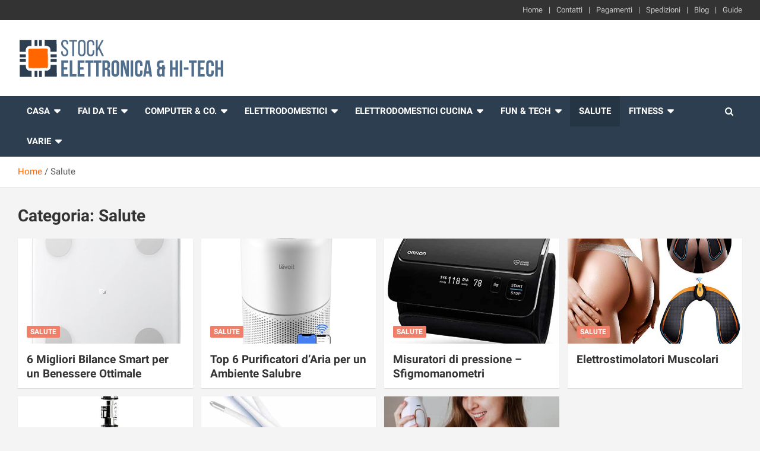

--- FILE ---
content_type: text/html; charset=UTF-8
request_url: https://www.totostock.it/salute/
body_size: 29157
content:
<!doctype html>
<html lang="it-IT" prefix="og: https://ogp.me/ns#">
<head><meta charset="UTF-8"><script>if(navigator.userAgent.match(/MSIE|Internet Explorer/i)||navigator.userAgent.match(/Trident\/7\..*?rv:11/i)){var href=document.location.href;if(!href.match(/[?&]nowprocket/)){if(href.indexOf("?")==-1){if(href.indexOf("#")==-1){document.location.href=href+"?nowprocket=1"}else{document.location.href=href.replace("#","?nowprocket=1#")}}else{if(href.indexOf("#")==-1){document.location.href=href+"&nowprocket=1"}else{document.location.href=href.replace("#","&nowprocket=1#")}}}}</script><script>(()=>{class RocketLazyLoadScripts{constructor(){this.v="2.0.4",this.userEvents=["keydown","keyup","mousedown","mouseup","mousemove","mouseover","mouseout","touchmove","touchstart","touchend","touchcancel","wheel","click","dblclick","input"],this.attributeEvents=["onblur","onclick","oncontextmenu","ondblclick","onfocus","onmousedown","onmouseenter","onmouseleave","onmousemove","onmouseout","onmouseover","onmouseup","onmousewheel","onscroll","onsubmit"]}async t(){this.i(),this.o(),/iP(ad|hone)/.test(navigator.userAgent)&&this.h(),this.u(),this.l(this),this.m(),this.k(this),this.p(this),this._(),await Promise.all([this.R(),this.L()]),this.lastBreath=Date.now(),this.S(this),this.P(),this.D(),this.O(),this.M(),await this.C(this.delayedScripts.normal),await this.C(this.delayedScripts.defer),await this.C(this.delayedScripts.async),await this.T(),await this.F(),await this.j(),await this.A(),window.dispatchEvent(new Event("rocket-allScriptsLoaded")),this.everythingLoaded=!0,this.lastTouchEnd&&await new Promise(t=>setTimeout(t,500-Date.now()+this.lastTouchEnd)),this.I(),this.H(),this.U(),this.W()}i(){this.CSPIssue=sessionStorage.getItem("rocketCSPIssue"),document.addEventListener("securitypolicyviolation",t=>{this.CSPIssue||"script-src-elem"!==t.violatedDirective||"data"!==t.blockedURI||(this.CSPIssue=!0,sessionStorage.setItem("rocketCSPIssue",!0))},{isRocket:!0})}o(){window.addEventListener("pageshow",t=>{this.persisted=t.persisted,this.realWindowLoadedFired=!0},{isRocket:!0}),window.addEventListener("pagehide",()=>{this.onFirstUserAction=null},{isRocket:!0})}h(){let t;function e(e){t=e}window.addEventListener("touchstart",e,{isRocket:!0}),window.addEventListener("touchend",function i(o){o.changedTouches[0]&&t.changedTouches[0]&&Math.abs(o.changedTouches[0].pageX-t.changedTouches[0].pageX)<10&&Math.abs(o.changedTouches[0].pageY-t.changedTouches[0].pageY)<10&&o.timeStamp-t.timeStamp<200&&(window.removeEventListener("touchstart",e,{isRocket:!0}),window.removeEventListener("touchend",i,{isRocket:!0}),"INPUT"===o.target.tagName&&"text"===o.target.type||(o.target.dispatchEvent(new TouchEvent("touchend",{target:o.target,bubbles:!0})),o.target.dispatchEvent(new MouseEvent("mouseover",{target:o.target,bubbles:!0})),o.target.dispatchEvent(new PointerEvent("click",{target:o.target,bubbles:!0,cancelable:!0,detail:1,clientX:o.changedTouches[0].clientX,clientY:o.changedTouches[0].clientY})),event.preventDefault()))},{isRocket:!0})}q(t){this.userActionTriggered||("mousemove"!==t.type||this.firstMousemoveIgnored?"keyup"===t.type||"mouseover"===t.type||"mouseout"===t.type||(this.userActionTriggered=!0,this.onFirstUserAction&&this.onFirstUserAction()):this.firstMousemoveIgnored=!0),"click"===t.type&&t.preventDefault(),t.stopPropagation(),t.stopImmediatePropagation(),"touchstart"===this.lastEvent&&"touchend"===t.type&&(this.lastTouchEnd=Date.now()),"click"===t.type&&(this.lastTouchEnd=0),this.lastEvent=t.type,t.composedPath&&t.composedPath()[0].getRootNode()instanceof ShadowRoot&&(t.rocketTarget=t.composedPath()[0]),this.savedUserEvents.push(t)}u(){this.savedUserEvents=[],this.userEventHandler=this.q.bind(this),this.userEvents.forEach(t=>window.addEventListener(t,this.userEventHandler,{passive:!1,isRocket:!0})),document.addEventListener("visibilitychange",this.userEventHandler,{isRocket:!0})}U(){this.userEvents.forEach(t=>window.removeEventListener(t,this.userEventHandler,{passive:!1,isRocket:!0})),document.removeEventListener("visibilitychange",this.userEventHandler,{isRocket:!0}),this.savedUserEvents.forEach(t=>{(t.rocketTarget||t.target).dispatchEvent(new window[t.constructor.name](t.type,t))})}m(){const t="return false",e=Array.from(this.attributeEvents,t=>"data-rocket-"+t),i="["+this.attributeEvents.join("],[")+"]",o="[data-rocket-"+this.attributeEvents.join("],[data-rocket-")+"]",s=(e,i,o)=>{o&&o!==t&&(e.setAttribute("data-rocket-"+i,o),e["rocket"+i]=new Function("event",o),e.setAttribute(i,t))};new MutationObserver(t=>{for(const n of t)"attributes"===n.type&&(n.attributeName.startsWith("data-rocket-")||this.everythingLoaded?n.attributeName.startsWith("data-rocket-")&&this.everythingLoaded&&this.N(n.target,n.attributeName.substring(12)):s(n.target,n.attributeName,n.target.getAttribute(n.attributeName))),"childList"===n.type&&n.addedNodes.forEach(t=>{if(t.nodeType===Node.ELEMENT_NODE)if(this.everythingLoaded)for(const i of[t,...t.querySelectorAll(o)])for(const t of i.getAttributeNames())e.includes(t)&&this.N(i,t.substring(12));else for(const e of[t,...t.querySelectorAll(i)])for(const t of e.getAttributeNames())this.attributeEvents.includes(t)&&s(e,t,e.getAttribute(t))})}).observe(document,{subtree:!0,childList:!0,attributeFilter:[...this.attributeEvents,...e]})}I(){this.attributeEvents.forEach(t=>{document.querySelectorAll("[data-rocket-"+t+"]").forEach(e=>{this.N(e,t)})})}N(t,e){const i=t.getAttribute("data-rocket-"+e);i&&(t.setAttribute(e,i),t.removeAttribute("data-rocket-"+e))}k(t){Object.defineProperty(HTMLElement.prototype,"onclick",{get(){return this.rocketonclick||null},set(e){this.rocketonclick=e,this.setAttribute(t.everythingLoaded?"onclick":"data-rocket-onclick","this.rocketonclick(event)")}})}S(t){function e(e,i){let o=e[i];e[i]=null,Object.defineProperty(e,i,{get:()=>o,set(s){t.everythingLoaded?o=s:e["rocket"+i]=o=s}})}e(document,"onreadystatechange"),e(window,"onload"),e(window,"onpageshow");try{Object.defineProperty(document,"readyState",{get:()=>t.rocketReadyState,set(e){t.rocketReadyState=e},configurable:!0}),document.readyState="loading"}catch(t){console.log("WPRocket DJE readyState conflict, bypassing")}}l(t){this.originalAddEventListener=EventTarget.prototype.addEventListener,this.originalRemoveEventListener=EventTarget.prototype.removeEventListener,this.savedEventListeners=[],EventTarget.prototype.addEventListener=function(e,i,o){o&&o.isRocket||!t.B(e,this)&&!t.userEvents.includes(e)||t.B(e,this)&&!t.userActionTriggered||e.startsWith("rocket-")||t.everythingLoaded?t.originalAddEventListener.call(this,e,i,o):(t.savedEventListeners.push({target:this,remove:!1,type:e,func:i,options:o}),"mouseenter"!==e&&"mouseleave"!==e||t.originalAddEventListener.call(this,e,t.savedUserEvents.push,o))},EventTarget.prototype.removeEventListener=function(e,i,o){o&&o.isRocket||!t.B(e,this)&&!t.userEvents.includes(e)||t.B(e,this)&&!t.userActionTriggered||e.startsWith("rocket-")||t.everythingLoaded?t.originalRemoveEventListener.call(this,e,i,o):t.savedEventListeners.push({target:this,remove:!0,type:e,func:i,options:o})}}J(t,e){this.savedEventListeners=this.savedEventListeners.filter(i=>{let o=i.type,s=i.target||window;return e!==o||t!==s||(this.B(o,s)&&(i.type="rocket-"+o),this.$(i),!1)})}H(){EventTarget.prototype.addEventListener=this.originalAddEventListener,EventTarget.prototype.removeEventListener=this.originalRemoveEventListener,this.savedEventListeners.forEach(t=>this.$(t))}$(t){t.remove?this.originalRemoveEventListener.call(t.target,t.type,t.func,t.options):this.originalAddEventListener.call(t.target,t.type,t.func,t.options)}p(t){let e;function i(e){return t.everythingLoaded?e:e.split(" ").map(t=>"load"===t||t.startsWith("load.")?"rocket-jquery-load":t).join(" ")}function o(o){function s(e){const s=o.fn[e];o.fn[e]=o.fn.init.prototype[e]=function(){return this[0]===window&&t.userActionTriggered&&("string"==typeof arguments[0]||arguments[0]instanceof String?arguments[0]=i(arguments[0]):"object"==typeof arguments[0]&&Object.keys(arguments[0]).forEach(t=>{const e=arguments[0][t];delete arguments[0][t],arguments[0][i(t)]=e})),s.apply(this,arguments),this}}if(o&&o.fn&&!t.allJQueries.includes(o)){const e={DOMContentLoaded:[],"rocket-DOMContentLoaded":[]};for(const t in e)document.addEventListener(t,()=>{e[t].forEach(t=>t())},{isRocket:!0});o.fn.ready=o.fn.init.prototype.ready=function(i){function s(){parseInt(o.fn.jquery)>2?setTimeout(()=>i.bind(document)(o)):i.bind(document)(o)}return"function"==typeof i&&(t.realDomReadyFired?!t.userActionTriggered||t.fauxDomReadyFired?s():e["rocket-DOMContentLoaded"].push(s):e.DOMContentLoaded.push(s)),o([])},s("on"),s("one"),s("off"),t.allJQueries.push(o)}e=o}t.allJQueries=[],o(window.jQuery),Object.defineProperty(window,"jQuery",{get:()=>e,set(t){o(t)}})}P(){const t=new Map;document.write=document.writeln=function(e){const i=document.currentScript,o=document.createRange(),s=i.parentElement;let n=t.get(i);void 0===n&&(n=i.nextSibling,t.set(i,n));const c=document.createDocumentFragment();o.setStart(c,0),c.appendChild(o.createContextualFragment(e)),s.insertBefore(c,n)}}async R(){return new Promise(t=>{this.userActionTriggered?t():this.onFirstUserAction=t})}async L(){return new Promise(t=>{document.addEventListener("DOMContentLoaded",()=>{this.realDomReadyFired=!0,t()},{isRocket:!0})})}async j(){return this.realWindowLoadedFired?Promise.resolve():new Promise(t=>{window.addEventListener("load",t,{isRocket:!0})})}M(){this.pendingScripts=[];this.scriptsMutationObserver=new MutationObserver(t=>{for(const e of t)e.addedNodes.forEach(t=>{"SCRIPT"!==t.tagName||t.noModule||t.isWPRocket||this.pendingScripts.push({script:t,promise:new Promise(e=>{const i=()=>{const i=this.pendingScripts.findIndex(e=>e.script===t);i>=0&&this.pendingScripts.splice(i,1),e()};t.addEventListener("load",i,{isRocket:!0}),t.addEventListener("error",i,{isRocket:!0}),setTimeout(i,1e3)})})})}),this.scriptsMutationObserver.observe(document,{childList:!0,subtree:!0})}async F(){await this.X(),this.pendingScripts.length?(await this.pendingScripts[0].promise,await this.F()):this.scriptsMutationObserver.disconnect()}D(){this.delayedScripts={normal:[],async:[],defer:[]},document.querySelectorAll("script[type$=rocketlazyloadscript]").forEach(t=>{t.hasAttribute("data-rocket-src")?t.hasAttribute("async")&&!1!==t.async?this.delayedScripts.async.push(t):t.hasAttribute("defer")&&!1!==t.defer||"module"===t.getAttribute("data-rocket-type")?this.delayedScripts.defer.push(t):this.delayedScripts.normal.push(t):this.delayedScripts.normal.push(t)})}async _(){await this.L();let t=[];document.querySelectorAll("script[type$=rocketlazyloadscript][data-rocket-src]").forEach(e=>{let i=e.getAttribute("data-rocket-src");if(i&&!i.startsWith("data:")){i.startsWith("//")&&(i=location.protocol+i);try{const o=new URL(i).origin;o!==location.origin&&t.push({src:o,crossOrigin:e.crossOrigin||"module"===e.getAttribute("data-rocket-type")})}catch(t){}}}),t=[...new Map(t.map(t=>[JSON.stringify(t),t])).values()],this.Y(t,"preconnect")}async G(t){if(await this.K(),!0!==t.noModule||!("noModule"in HTMLScriptElement.prototype))return new Promise(e=>{let i;function o(){(i||t).setAttribute("data-rocket-status","executed"),e()}try{if(navigator.userAgent.includes("Firefox/")||""===navigator.vendor||this.CSPIssue)i=document.createElement("script"),[...t.attributes].forEach(t=>{let e=t.nodeName;"type"!==e&&("data-rocket-type"===e&&(e="type"),"data-rocket-src"===e&&(e="src"),i.setAttribute(e,t.nodeValue))}),t.text&&(i.text=t.text),t.nonce&&(i.nonce=t.nonce),i.hasAttribute("src")?(i.addEventListener("load",o,{isRocket:!0}),i.addEventListener("error",()=>{i.setAttribute("data-rocket-status","failed-network"),e()},{isRocket:!0}),setTimeout(()=>{i.isConnected||e()},1)):(i.text=t.text,o()),i.isWPRocket=!0,t.parentNode.replaceChild(i,t);else{const i=t.getAttribute("data-rocket-type"),s=t.getAttribute("data-rocket-src");i?(t.type=i,t.removeAttribute("data-rocket-type")):t.removeAttribute("type"),t.addEventListener("load",o,{isRocket:!0}),t.addEventListener("error",i=>{this.CSPIssue&&i.target.src.startsWith("data:")?(console.log("WPRocket: CSP fallback activated"),t.removeAttribute("src"),this.G(t).then(e)):(t.setAttribute("data-rocket-status","failed-network"),e())},{isRocket:!0}),s?(t.fetchPriority="high",t.removeAttribute("data-rocket-src"),t.src=s):t.src="data:text/javascript;base64,"+window.btoa(unescape(encodeURIComponent(t.text)))}}catch(i){t.setAttribute("data-rocket-status","failed-transform"),e()}});t.setAttribute("data-rocket-status","skipped")}async C(t){const e=t.shift();return e?(e.isConnected&&await this.G(e),this.C(t)):Promise.resolve()}O(){this.Y([...this.delayedScripts.normal,...this.delayedScripts.defer,...this.delayedScripts.async],"preload")}Y(t,e){this.trash=this.trash||[];let i=!0;var o=document.createDocumentFragment();t.forEach(t=>{const s=t.getAttribute&&t.getAttribute("data-rocket-src")||t.src;if(s&&!s.startsWith("data:")){const n=document.createElement("link");n.href=s,n.rel=e,"preconnect"!==e&&(n.as="script",n.fetchPriority=i?"high":"low"),t.getAttribute&&"module"===t.getAttribute("data-rocket-type")&&(n.crossOrigin=!0),t.crossOrigin&&(n.crossOrigin=t.crossOrigin),t.integrity&&(n.integrity=t.integrity),t.nonce&&(n.nonce=t.nonce),o.appendChild(n),this.trash.push(n),i=!1}}),document.head.appendChild(o)}W(){this.trash.forEach(t=>t.remove())}async T(){try{document.readyState="interactive"}catch(t){}this.fauxDomReadyFired=!0;try{await this.K(),this.J(document,"readystatechange"),document.dispatchEvent(new Event("rocket-readystatechange")),await this.K(),document.rocketonreadystatechange&&document.rocketonreadystatechange(),await this.K(),this.J(document,"DOMContentLoaded"),document.dispatchEvent(new Event("rocket-DOMContentLoaded")),await this.K(),this.J(window,"DOMContentLoaded"),window.dispatchEvent(new Event("rocket-DOMContentLoaded"))}catch(t){console.error(t)}}async A(){try{document.readyState="complete"}catch(t){}try{await this.K(),this.J(document,"readystatechange"),document.dispatchEvent(new Event("rocket-readystatechange")),await this.K(),document.rocketonreadystatechange&&document.rocketonreadystatechange(),await this.K(),this.J(window,"load"),window.dispatchEvent(new Event("rocket-load")),await this.K(),window.rocketonload&&window.rocketonload(),await this.K(),this.allJQueries.forEach(t=>t(window).trigger("rocket-jquery-load")),await this.K(),this.J(window,"pageshow");const t=new Event("rocket-pageshow");t.persisted=this.persisted,window.dispatchEvent(t),await this.K(),window.rocketonpageshow&&window.rocketonpageshow({persisted:this.persisted})}catch(t){console.error(t)}}async K(){Date.now()-this.lastBreath>45&&(await this.X(),this.lastBreath=Date.now())}async X(){return document.hidden?new Promise(t=>setTimeout(t)):new Promise(t=>requestAnimationFrame(t))}B(t,e){return e===document&&"readystatechange"===t||(e===document&&"DOMContentLoaded"===t||(e===window&&"DOMContentLoaded"===t||(e===window&&"load"===t||e===window&&"pageshow"===t)))}static run(){(new RocketLazyLoadScripts).t()}}RocketLazyLoadScripts.run()})();</script>
	
	<meta name="viewport" content="width=device-width, initial-scale=1, shrink-to-fit=no">
	<link rel="profile" href="https://gmpg.org/xfn/11">

	<script type="rocketlazyloadscript">window.cookiehub_wordpress = {};</script><script type="rocketlazyloadscript">
window.dataLayer = window.dataLayer || [];
function gtag(){dataLayer.push(arguments);}
gtag('consent', 'default', {'ad_storage': 'denied', 'analytics_storage': 'denied', 'ad_user_data': 'denied', 'ad_personalization': 'denied', 'wait_for_update': 500});
</script>
<!-- Ottimizzazione per i motori di ricerca di Rank Math - https://rankmath.com/ -->
<title>Salute - ToToStock.it</title>
<style id="wpr-usedcss">.wpcf7 .screen-reader-response{position:absolute;overflow:hidden;clip:rect(1px,1px,1px,1px);clip-path:inset(50%);height:1px;width:1px;margin:-1px;padding:0;border:0;word-wrap:normal!important}.wpcf7 form .wpcf7-response-output{margin:2em .5em 1em;padding:.2em 1em;border:2px solid #00a0d2}.wpcf7 form.init .wpcf7-response-output,.wpcf7 form.resetting .wpcf7-response-output,.wpcf7 form.submitting .wpcf7-response-output{display:none}.wpcf7 form.sent .wpcf7-response-output{border-color:#46b450}.wpcf7 form.aborted .wpcf7-response-output,.wpcf7 form.failed .wpcf7-response-output{border-color:#dc3232}.wpcf7 form.spam .wpcf7-response-output{border-color:#f56e28}.wpcf7 form.invalid .wpcf7-response-output,.wpcf7 form.payment-required .wpcf7-response-output,.wpcf7 form.unaccepted .wpcf7-response-output{border-color:#ffb900}.wpcf7-form-control-wrap{position:relative}.wpcf7-not-valid-tip{color:#dc3232;font-size:1em;font-weight:400;display:block}.use-floating-validation-tip .wpcf7-not-valid-tip{position:relative;top:-2ex;left:1em;z-index:100;border:1px solid #dc3232;background:#fff;padding:.2em .8em;width:24em}.wpcf7-spinner{visibility:hidden;display:inline-block;background-color:#23282d;opacity:.75;width:24px;height:24px;border:none;border-radius:100%;padding:0;margin:0 24px;position:relative}form.submitting .wpcf7-spinner{visibility:visible}.wpcf7-spinner::before{content:'';position:absolute;background-color:#fbfbfc;top:4px;left:4px;width:6px;height:6px;border:none;border-radius:100%;transform-origin:8px 8px;animation-name:spin;animation-duration:1s;animation-timing-function:linear;animation-iteration-count:infinite}@media (prefers-reduced-motion:reduce){.wpcf7-spinner::before{animation-name:blink;animation-duration:2s}}@keyframes spin{from{transform:rotate(0)}to{transform:rotate(360deg)}}@keyframes blink{from,to{opacity:0}50%{opacity:1}}.wpcf7 input[type=file]{cursor:pointer}.wpcf7 input[type=file]:disabled{cursor:default}.wpcf7 .wpcf7-submit:disabled{cursor:not-allowed}.wpcf7 input[type=tel],.wpcf7 input[type=url]{direction:ltr}:root{--blue:#007bff;--indigo:#6610f2;--purple:#6f42c1;--pink:#e83e8c;--red:#dc3545;--orange:#fd7e14;--yellow:#ffc107;--green:#28a745;--teal:#20c997;--cyan:#17a2b8;--white:#fff;--gray:#6c757d;--gray-dark:#343a40;--primary:#007bff;--secondary:#6c757d;--success:#28a745;--info:#17a2b8;--warning:#ffc107;--danger:#dc3545;--light:#f8f9fa;--dark:#343a40;--breakpoint-xs:0;--breakpoint-sm:576px;--breakpoint-md:768px;--breakpoint-lg:992px;--breakpoint-xl:1200px;--font-family-sans-serif:-apple-system,BlinkMacSystemFont,"Segoe UI",Roboto,"Helvetica Neue",Arial,sans-serif,"Apple Color Emoji","Segoe UI Emoji","Segoe UI Symbol";--font-family-monospace:SFMono-Regular,Menlo,Monaco,Consolas,"Liberation Mono","Courier New",monospace}*,::after,::before{box-sizing:border-box}html{font-family:sans-serif;line-height:1.15;-webkit-text-size-adjust:100%;-ms-text-size-adjust:100%;-ms-overflow-style:scrollbar;-webkit-tap-highlight-color:transparent}@-ms-viewport{width:device-width}figure,footer,header,main,nav,section{display:block}body{margin:0;font-family:-apple-system,BlinkMacSystemFont,"Segoe UI",Roboto,"Helvetica Neue",Arial,sans-serif,"Apple Color Emoji","Segoe UI Emoji","Segoe UI Symbol";font-size:1rem;font-weight:400;line-height:1.5;color:#212529;text-align:left;background-color:#fff;background-color:#f4f4f4}[tabindex="-1"]:focus{outline:0!important}p,ul{margin-top:0;margin-bottom:1rem}ul ul{margin-bottom:0}a{color:#007bff;text-decoration:none;background-color:transparent;-webkit-text-decoration-skip:objects}a:hover{color:#0056b3;text-decoration:underline}a:not([href]):not([tabindex]),a:not([href]):not([tabindex]):focus,a:not([href]):not([tabindex]):hover{color:inherit;text-decoration:none}a:not([href]):not([tabindex]):focus{outline:0}figure{margin:0 0 1rem;margin:0}img{vertical-align:middle;border-style:none;max-width:100%;height:auto;vertical-align:top}table{border-collapse:collapse}label{display:inline-block;margin-bottom:.5rem}button{border-radius:0}button:focus{outline:dotted 1px;outline:-webkit-focus-ring-color auto 5px}button,input,optgroup,select,textarea{margin:0;font-family:inherit;font-size:inherit;line-height:inherit}button,input{overflow:visible}button,select{text-transform:none}[type=reset],[type=submit],button,html [type=button]{-webkit-appearance:button}[type=button]::-moz-focus-inner,[type=reset]::-moz-focus-inner,[type=submit]::-moz-focus-inner,button::-moz-focus-inner{padding:0;border-style:none}input[type=checkbox],input[type=radio]{box-sizing:border-box;padding:0}input[type=date]{-webkit-appearance:listbox}textarea{overflow:auto;resize:vertical}fieldset{min-width:0;padding:0;margin:0;border:0}legend{display:block;width:100%;max-width:100%;padding:0;margin-bottom:.5rem;font-size:1.5rem;line-height:inherit;color:inherit;white-space:normal}progress{vertical-align:baseline}[type=number]::-webkit-inner-spin-button,[type=number]::-webkit-outer-spin-button{height:auto}[type=search]{outline-offset:-2px;-webkit-appearance:none}[type=search]::-webkit-search-cancel-button,[type=search]::-webkit-search-decoration{-webkit-appearance:none}::-webkit-file-upload-button{font:inherit;-webkit-appearance:button}output{display:inline-block}template{display:none}[hidden]{display:none!important}h1,h2,h3{margin-top:0;margin-bottom:.5rem;margin-bottom:.5rem;font-family:inherit;font-weight:500;line-height:1.2;color:inherit}h1{font-size:2.5rem}h2{font-size:2rem}h3{font-size:1.75rem}.container{width:100%;padding-right:15px;padding-left:15px;margin-right:auto;margin-left:auto}@media (min-width:576px){.container{max-width:540px}}@media (min-width:768px){.container{max-width:720px}}@media (min-width:992px){.container{max-width:960px}}@media (min-width:1200px){.container{max-width:1140px}}.row{display:-webkit-box;display:-ms-flexbox;display:flex;-ms-flex-wrap:wrap;flex-wrap:wrap;margin-right:-15px;margin-left:-15px}.col,.col-12,.col-lg-12,.col-lg-3,.col-lg-4,.col-md-auto,.col-sm,.col-sm-6,.col-xl-3{position:relative;width:100%;min-height:1px;padding-right:15px;padding-left:15px}.col{-ms-flex-preferred-size:0;flex-basis:0;-webkit-box-flex:1;-ms-flex-positive:1;flex-grow:1;max-width:100%}.col-12{-webkit-box-flex:0;-ms-flex:0 0 100%;flex:0 0 100%;max-width:100%}@media (min-width:576px){.col-sm{-ms-flex-preferred-size:0;flex-basis:0;-webkit-box-flex:1;-ms-flex-positive:1;flex-grow:1;max-width:100%}.col-sm-6{-webkit-box-flex:0;-ms-flex:0 0 50%;flex:0 0 50%;max-width:50%}}@media (min-width:768px){.col-md-auto{-webkit-box-flex:0;-ms-flex:0 0 auto;flex:0 0 auto;width:auto;max-width:none}}@media (min-width:992px){.col-lg-3{-webkit-box-flex:0;-ms-flex:0 0 25%;flex:0 0 25%;max-width:25%}.col-lg-4{-webkit-box-flex:0;-ms-flex:0 0 33.333333%;flex:0 0 33.333333%;max-width:33.333333%}.col-lg-12{-webkit-box-flex:0;-ms-flex:0 0 100%;flex:0 0 100%;max-width:100%}.order-lg-2{-webkit-box-ordinal-group:3;-ms-flex-order:2;order:2}}@media (min-width:1200px){.col-xl-3{-webkit-box-flex:0;-ms-flex:0 0 25%;flex:0 0 25%;max-width:25%}}.table{width:100%;max-width:100%;margin-bottom:1rem;background-color:transparent}.table tbody+tbody{border-top:2px solid #dee2e6}.table .table{background-color:#fff}.form-control{display:block;width:100%;padding:.375rem .75rem;font-size:1rem;line-height:1.5;color:#495057;background-color:#fff;background-clip:padding-box;border:1px solid #ced4da;border-radius:.25rem;transition:border-color .15s ease-in-out,box-shadow .15s ease-in-out}.form-control::-ms-expand{background-color:transparent;border:0}.form-control:focus{color:#495057;background-color:#fff;border-color:#80bdff;outline:0;box-shadow:0 0 0 .2rem rgba(0,123,255,.25)}.form-control::-webkit-input-placeholder{color:#6c757d;opacity:1}.form-control::-moz-placeholder{color:#6c757d;opacity:1}.form-control:-ms-input-placeholder{color:#6c757d;opacity:1}.form-control::-ms-input-placeholder{color:#6c757d;opacity:1}.form-control::placeholder{color:#6c757d;opacity:1}.form-control:disabled{background-color:#e9ecef;opacity:1}select.form-control:not([size]):not([multiple]){height:calc(2.25rem + 2px)}select.form-control:focus::-ms-value{color:#495057;background-color:#fff}.btn{display:inline-block;font-weight:400;text-align:center;white-space:nowrap;vertical-align:middle;-webkit-user-select:none;-moz-user-select:none;-ms-user-select:none;user-select:none;border:1px solid transparent;padding:.375rem .75rem;font-size:1rem;line-height:1.5;border-radius:.25rem;transition:color .15s ease-in-out,background-color .15s ease-in-out,border-color .15s ease-in-out,box-shadow .15s ease-in-out}.btn:focus,.btn:hover{text-decoration:none}.btn.disabled,.btn:disabled{opacity:.65}.btn:not(:disabled):not(.disabled){cursor:pointer}.btn:not(:disabled):not(.disabled).active,.btn:not(:disabled):not(.disabled):active{background-image:none}a.btn.disabled,fieldset:disabled a.btn{pointer-events:none}.fade{opacity:0;transition:opacity .15s linear}.fade.show{opacity:1}.collapse{display:none}.collapse.show{display:block}tr.collapse.show{display:table-row}tbody.collapse.show{display:table-row-group}.collapsing{position:relative;height:0;overflow:hidden;transition:height .35s ease}.dropdown,.dropup{position:relative}.dropdown-toggle::after{display:inline-block;width:0;height:0;margin-left:.255em;vertical-align:.255em;content:"";border-top:.3em solid;border-right:.3em solid transparent;border-bottom:0;border-left:.3em solid transparent}.dropdown-toggle:empty::after{margin-left:0}.dropdown-menu{position:absolute;top:100%;left:0;z-index:1000;display:none;float:left;min-width:10rem;padding:.5rem 0;margin:.125rem 0 0;font-size:1rem;color:#212529;text-align:left;list-style:none;background-color:#fff;background-clip:padding-box;border:1px solid rgba(0,0,0,.15);border-radius:.25rem}.dropup .dropdown-menu{margin-top:0;margin-bottom:.125rem}.dropup .dropdown-toggle::after{display:inline-block;width:0;height:0;margin-left:.255em;vertical-align:.255em;content:"";border-top:0;border-right:.3em solid transparent;border-bottom:.3em solid;border-left:.3em solid transparent}.dropup .dropdown-toggle:empty::after{margin-left:0}.dropright .dropdown-menu{margin-top:0;margin-left:.125rem}.dropright .dropdown-toggle::after{display:inline-block;width:0;height:0;margin-left:.255em;vertical-align:.255em;content:"";border-top:.3em solid transparent;border-bottom:.3em solid transparent;border-left:.3em solid;vertical-align:0}.dropright .dropdown-toggle:empty::after{margin-left:0}.dropleft .dropdown-menu{margin-top:0;margin-right:.125rem}.dropleft .dropdown-toggle::after{display:inline-block;width:0;height:0;margin-left:.255em;vertical-align:.255em;content:"";display:none}.dropleft .dropdown-toggle::before{display:inline-block;width:0;height:0;margin-right:.255em;vertical-align:.255em;content:"";border-top:.3em solid transparent;border-right:.3em solid;border-bottom:.3em solid transparent;vertical-align:0}.dropleft .dropdown-toggle:empty::after{margin-left:0}.dropdown-item{display:block;width:100%;padding:.25rem 1.5rem;clear:both;font-weight:400;color:#212529;text-align:inherit;white-space:nowrap;background-color:transparent;border:0}.dropdown-item:focus,.dropdown-item:hover{color:#16181b;text-decoration:none;background-color:#f8f9fa}.dropdown-item.active,.dropdown-item:active{color:#fff;text-decoration:none;background-color:#007bff}.dropdown-item.disabled,.dropdown-item:disabled{color:#6c757d;background-color:transparent}.dropdown-menu.show{display:block}.input-group{position:relative;display:-webkit-box;display:-ms-flexbox;display:flex;-ms-flex-wrap:wrap;flex-wrap:wrap;-webkit-box-align:stretch;-ms-flex-align:stretch;align-items:stretch;width:100%}.input-group>.form-control{position:relative;-webkit-box-flex:1;-ms-flex:1 1 auto;flex:1 1 auto;width:1%;margin-bottom:0}.input-group>.form-control:focus{z-index:3}.input-group>.form-control+.form-control{margin-left:-1px}.input-group>.form-control:not(:last-child){border-top-right-radius:0;border-bottom-right-radius:0}.input-group>.form-control:not(:first-child){border-top-left-radius:0;border-bottom-left-radius:0}.input-group-prepend{display:-webkit-box;display:-ms-flexbox;display:flex;margin-right:-1px}.input-group-prepend .btn{position:relative;z-index:2}.input-group-prepend .btn+.btn{margin-left:-1px}.input-group>.input-group-prepend>.btn{border-top-right-radius:0;border-bottom-right-radius:0}.input-group>.input-group-prepend:first-child>.btn:not(:first-child),.input-group>.input-group-prepend:not(:first-child)>.btn{border-top-left-radius:0;border-bottom-left-radius:0}.nav-link{display:block;padding:.5rem 1rem}.nav-link:focus,.nav-link:hover{text-decoration:none}.nav-link.disabled{color:#6c757d}.navbar{position:relative;display:-webkit-box;display:-ms-flexbox;display:flex;-ms-flex-wrap:wrap;flex-wrap:wrap;-webkit-box-align:center;-ms-flex-align:center;align-items:center;-webkit-box-pack:justify;-ms-flex-pack:justify;justify-content:space-between;padding:.5rem 1rem}.navbar>.container{display:-webkit-box;display:-ms-flexbox;display:flex;-ms-flex-wrap:wrap;flex-wrap:wrap;-webkit-box-align:center;-ms-flex-align:center;align-items:center;-webkit-box-pack:justify;-ms-flex-pack:justify;justify-content:space-between}.navbar-brand{display:inline-block;padding-top:.3125rem;padding-bottom:.3125rem;margin-right:1rem;font-size:1.25rem;line-height:inherit;white-space:nowrap}.navbar-brand:focus,.navbar-brand:hover{text-decoration:none}.navbar-nav{display:-webkit-box;display:-ms-flexbox;display:flex;-webkit-box-orient:vertical;-webkit-box-direction:normal;-ms-flex-direction:column;flex-direction:column;padding-left:0;margin-bottom:0;list-style:none}.navbar-nav .nav-link{padding-right:0;padding-left:0}.navbar-nav .dropdown-menu{position:static;float:none}.navbar-collapse{-ms-flex-preferred-size:100%;flex-basis:100%;-webkit-box-flex:1;-ms-flex-positive:1;flex-grow:1;-webkit-box-align:center;-ms-flex-align:center;align-items:center}.navbar-toggler{padding:.25rem .75rem;font-size:1.25rem;line-height:1;background-color:transparent;border:1px solid transparent;border-radius:.25rem}.navbar-toggler:focus,.navbar-toggler:hover{text-decoration:none}.navbar-toggler:not(:disabled):not(.disabled){cursor:pointer}@media (max-width:991.98px){.navbar-expand-lg>.container{padding-right:0;padding-left:0}}@media (min-width:992px){.navbar-expand-lg{-webkit-box-orient:horizontal;-webkit-box-direction:normal;-ms-flex-flow:row nowrap;flex-flow:row nowrap;-webkit-box-pack:start;-ms-flex-pack:start;justify-content:flex-start}.navbar-expand-lg .navbar-nav{-webkit-box-orient:horizontal;-webkit-box-direction:normal;-ms-flex-direction:row;flex-direction:row}.navbar-expand-lg .navbar-nav .dropdown-menu{position:absolute}.navbar-expand-lg .navbar-nav .dropdown-menu-right{right:0;left:auto}.navbar-expand-lg .navbar-nav .nav-link{padding-right:.5rem;padding-left:.5rem}.navbar-expand-lg>.container{-ms-flex-wrap:nowrap;flex-wrap:nowrap}.navbar-expand-lg .navbar-collapse{display:-webkit-box!important;display:-ms-flexbox!important;display:flex!important;-ms-flex-preferred-size:auto;flex-basis:auto}.navbar-expand-lg .navbar-toggler{display:none}.navbar-expand-lg .dropup .dropdown-menu{top:auto;bottom:100%}}.alert{position:relative;padding:.75rem 1.25rem;margin-bottom:1rem;border:1px solid transparent;border-radius:.25rem}.progress{display:-webkit-box;display:-ms-flexbox;display:flex;height:1rem;overflow:hidden;font-size:.75rem;background-color:#e9ecef;border-radius:.25rem}.list-group{display:-webkit-box;display:-ms-flexbox;display:flex;-webkit-box-orient:vertical;-webkit-box-direction:normal;-ms-flex-direction:column;flex-direction:column;padding-left:0;margin-bottom:0}.list-group-item{position:relative;display:block;padding:.75rem 1.25rem;margin-bottom:-1px;background-color:#fff;border:1px solid rgba(0,0,0,.125)}.list-group-item:first-child{border-top-left-radius:.25rem;border-top-right-radius:.25rem}.list-group-item:last-child{margin-bottom:0;border-bottom-right-radius:.25rem;border-bottom-left-radius:.25rem}.list-group-item:focus,.list-group-item:hover{z-index:1;text-decoration:none}.list-group-item.disabled,.list-group-item:disabled{color:#6c757d;background-color:#fff}.list-group-item.active{z-index:2;color:#fff;background-color:#007bff;border-color:#007bff}.close{float:right;font-size:1.5rem;font-weight:700;line-height:1;color:#000;text-shadow:0 1px 0 #fff;opacity:.5}.close:focus,.close:hover{color:#000;text-decoration:none;opacity:.75}.close:not(:disabled):not(.disabled){cursor:pointer}button.close{padding:0;background-color:transparent;border:0;-webkit-appearance:none}.modal-open{overflow:hidden}.modal{position:fixed;top:0;right:0;bottom:0;left:0;z-index:1050;display:none;overflow:hidden;outline:0}.modal-open .modal{overflow-x:hidden;overflow-y:auto}.modal-dialog{position:relative;width:auto;margin:.5rem;pointer-events:none}.modal.fade .modal-dialog{transition:-webkit-transform .3s ease-out;transition:transform .3s ease-out;transition:transform .3s ease-out,-webkit-transform .3s ease-out;-webkit-transform:translate(0,-25%);transform:translate(0,-25%)}.modal.show .modal-dialog{-webkit-transform:translate(0,0);transform:translate(0,0)}.modal-backdrop{position:fixed;top:0;right:0;bottom:0;left:0;z-index:1040;background-color:#000}.modal-backdrop.fade{opacity:0}.modal-backdrop.show{opacity:.5}.modal-scrollbar-measure{position:absolute;top:-9999px;width:50px;height:50px;overflow:scroll}@media (min-width:576px){.modal-dialog{max-width:500px;margin:1.75rem auto}}.tooltip{position:absolute;z-index:1070;display:block;margin:0;font-family:-apple-system,BlinkMacSystemFont,"Segoe UI",Roboto,"Helvetica Neue",Arial,sans-serif,"Apple Color Emoji","Segoe UI Emoji","Segoe UI Symbol";font-style:normal;font-weight:400;line-height:1.5;text-align:left;text-align:start;text-decoration:none;text-shadow:none;text-transform:none;letter-spacing:normal;word-break:normal;word-spacing:normal;white-space:normal;line-break:auto;font-size:.875rem;word-wrap:break-word;opacity:0}.tooltip.show{opacity:.9}.tooltip .arrow{position:absolute;display:block;width:.8rem;height:.4rem}.tooltip .arrow::before{position:absolute;content:"";border-color:transparent;border-style:solid}.tooltip-inner{max-width:200px;padding:.25rem .5rem;color:#fff;text-align:center;background-color:#000;border-radius:.25rem}.popover{position:absolute;top:0;left:0;z-index:1060;display:block;max-width:276px;font-family:-apple-system,BlinkMacSystemFont,"Segoe UI",Roboto,"Helvetica Neue",Arial,sans-serif,"Apple Color Emoji","Segoe UI Emoji","Segoe UI Symbol";font-style:normal;font-weight:400;line-height:1.5;text-align:left;text-align:start;text-decoration:none;text-shadow:none;text-transform:none;letter-spacing:normal;word-break:normal;word-spacing:normal;white-space:normal;line-break:auto;font-size:.875rem;word-wrap:break-word;background-color:#fff;background-clip:padding-box;border:1px solid rgba(0,0,0,.2);border-radius:.3rem}.popover .arrow{position:absolute;display:block;width:1rem;height:.5rem;margin:0 .3rem}.popover .arrow::after,.popover .arrow::before{position:absolute;display:block;content:"";border-color:transparent;border-style:solid}.popover-header{padding:.5rem .75rem;margin-bottom:0;font-size:1rem;color:inherit;background-color:#f7f7f7;border-bottom:1px solid #ebebeb;border-top-left-radius:calc(.3rem - 1px);border-top-right-radius:calc(.3rem - 1px)}.popover-header:empty{display:none}.popover-body{padding:.5rem .75rem;color:#212529}.carousel{position:relative}.carousel-item{position:relative;display:none;-webkit-box-align:center;-ms-flex-align:center;align-items:center;width:100%;transition:-webkit-transform .6s ease;transition:transform .6s ease;transition:transform .6s ease,-webkit-transform .6s ease;-webkit-backface-visibility:hidden;backface-visibility:hidden;-webkit-perspective:1000px;perspective:1000px}.carousel-item-next,.carousel-item-prev,.carousel-item.active{display:block}.carousel-item-next,.carousel-item-prev{position:absolute;top:0}.carousel-item-next.carousel-item-left,.carousel-item-prev.carousel-item-right{-webkit-transform:translateX(0);transform:translateX(0)}@supports ((-webkit-transform-style:preserve-3d) or (transform-style:preserve-3d)){.carousel-item-next.carousel-item-left,.carousel-item-prev.carousel-item-right{-webkit-transform:translate3d(0,0,0);transform:translate3d(0,0,0)}}.active.carousel-item-right,.carousel-item-next{-webkit-transform:translateX(100%);transform:translateX(100%)}@supports ((-webkit-transform-style:preserve-3d) or (transform-style:preserve-3d)){.active.carousel-item-right,.carousel-item-next{-webkit-transform:translate3d(100%,0,0);transform:translate3d(100%,0,0)}}.active.carousel-item-left,.carousel-item-prev{-webkit-transform:translateX(-100%);transform:translateX(-100%)}@supports ((-webkit-transform-style:preserve-3d) or (transform-style:preserve-3d)){.active.carousel-item-left,.carousel-item-prev{-webkit-transform:translate3d(-100%,0,0);transform:translate3d(-100%,0,0)}}.carousel-indicators{position:absolute;right:0;bottom:10px;left:0;z-index:15;display:-webkit-box;display:-ms-flexbox;display:flex;-webkit-box-pack:center;-ms-flex-pack:center;justify-content:center;padding-left:0;margin-right:15%;margin-left:15%;list-style:none}.carousel-indicators li{position:relative;-webkit-box-flex:0;-ms-flex:0 1 auto;flex:0 1 auto;width:30px;height:3px;margin-right:3px;margin-left:3px;text-indent:-999px;background-color:rgba(255,255,255,.5)}.carousel-indicators li::before{position:absolute;top:-10px;left:0;display:inline-block;width:100%;height:10px;content:""}.carousel-indicators li::after{position:absolute;bottom:-10px;left:0;display:inline-block;width:100%;height:10px;content:""}.carousel-indicators .active{background-color:#fff}.border{border:1px solid #dee2e6!important}.clearfix::after{display:block;clear:both;content:""}.d-block{display:block!important}@media (min-width:992px){.d-lg-block{display:block!important}}.justify-content-center{-webkit-box-pack:center!important;-ms-flex-pack:center!important;justify-content:center!important}.align-items-center{-webkit-box-align:center!important;-ms-flex-align:center!important;align-items:center!important}.position-static{position:static!important}@supports ((position:-webkit-sticky) or (position:sticky)){.sticky-top{position:-webkit-sticky;position:sticky;top:0;z-index:1020}}.visible{visibility:visible!important}@media print{*,::after,::before{text-shadow:none!important;box-shadow:none!important}a:not(.btn){text-decoration:underline}img,tr{page-break-inside:avoid}h2,h3,p{orphans:3;widows:3}h2,h3{page-break-after:avoid}@page{size:a3}.container,body{min-width:992px!important}.navbar{display:none}.table{border-collapse:collapse!important}}@font-face{font-display:swap;font-family:FontAwesome;src:url('https://www.totostock.it/wp-content/themes/newscard-pro/assets/library/font-awesome/fonts/fontawesome-webfont.eot?v=4.7.0');src:url('https://www.totostock.it/wp-content/themes/newscard-pro/assets/library/font-awesome/fonts/fontawesome-webfont.eot?#iefix&v=4.7.0') format('embedded-opentype'),url('https://www.totostock.it/wp-content/themes/newscard-pro/assets/library/font-awesome/fonts/fontawesome-webfont.woff2?v=4.7.0') format('woff2'),url('https://www.totostock.it/wp-content/themes/newscard-pro/assets/library/font-awesome/fonts/fontawesome-webfont.woff?v=4.7.0') format('woff'),url('https://www.totostock.it/wp-content/themes/newscard-pro/assets/library/font-awesome/fonts/fontawesome-webfont.ttf?v=4.7.0') format('truetype'),url('https://www.totostock.it/wp-content/themes/newscard-pro/assets/library/font-awesome/fonts/fontawesome-webfont.svg?v=4.7.0#fontawesomeregular') format('svg');font-weight:400;font-style:normal}@font-face{font-display:swap;font-family:Roboto;font-weight:400;font-style:normal;src:local('Roboto'),local('Roboto-Regular'),url(https://www.totostock.it/wp-content/uploads/sgf-css/KFOmCnqEu92Fr1Mu4mxKKTU1Kg.woff2) format('woff2'),url(https://www.totostock.it/wp-content/uploads/sgf-css/KFOmCnqEu92Fr1Mu4mxM.woff) format('woff');unicode-range:U+0000-00FF,U+0131,U+0152-0153,U+02BB-02BC,U+02C6,U+02DA,U+02DC,U+2000-206F,U+2074,U+20AC,U+2122,U+2191,U+2193,U+2212,U+2215,U+FEFF,U+FFFD}@font-face{font-display:swap;font-family:Roboto;font-weight:700;font-style:normal;src:local('Roboto Bold'),local('Roboto-Bold'),url(https://www.totostock.it/wp-content/uploads/sgf-css/KFOlCnqEu92Fr1MmWUlfBBc4AMP6lQ.woff2) format('woff2'),url(https://www.totostock.it/wp-content/uploads/sgf-css/KFOlCnqEu92Fr1MmWUlfBBc-.woff) format('woff');unicode-range:U+0000-00FF,U+0131,U+0152-0153,U+02BB-02BC,U+02C6,U+02DA,U+02DC,U+2000-206F,U+2074,U+20AC,U+2122,U+2191,U+2193,U+2212,U+2215,U+FEFF,U+FFFD}.owl-carousel,.owl-carousel .owl-item{-webkit-tap-highlight-color:transparent;position:relative}.owl-carousel{display:none;width:100%;z-index:1}.owl-carousel .owl-stage{position:relative;-ms-touch-action:pan-Y;touch-action:manipulation;-moz-backface-visibility:hidden}.owl-carousel .owl-stage:after{content:".";display:block;clear:both;visibility:hidden;line-height:0;height:0}.owl-carousel .owl-stage-outer{position:relative;overflow:hidden;-webkit-transform:translate3d(0,0,0)}.owl-carousel .owl-item{-webkit-backface-visibility:hidden;-moz-backface-visibility:hidden;-ms-backface-visibility:hidden;-webkit-transform:translate3d(0,0,0);-moz-transform:translate3d(0,0,0);-ms-transform:translate3d(0,0,0);min-height:1px;float:left;-webkit-backface-visibility:hidden;-webkit-touch-callout:none}.owl-carousel .owl-item img{display:block;width:100%}.owl-carousel .owl-dots.disabled,.owl-carousel .owl-nav.disabled{display:none}.no-js .owl-carousel,.owl-carousel.owl-loaded{display:block}.owl-carousel .owl-dot,.owl-carousel .owl-nav .owl-next,.owl-carousel .owl-nav .owl-prev{cursor:pointer;-webkit-user-select:none;-khtml-user-select:none;-moz-user-select:none;-ms-user-select:none;user-select:none}.owl-carousel .owl-nav button.owl-next,.owl-carousel .owl-nav button.owl-prev,.owl-carousel button.owl-dot{background:0 0;color:inherit;border:none;padding:0!important;font:inherit}.owl-carousel.owl-loading{opacity:0;display:block}.owl-carousel.owl-hidden{opacity:0}.owl-carousel.owl-refresh .owl-item{visibility:hidden}.owl-carousel.owl-drag .owl-item{-ms-touch-action:pan-y;touch-action:pan-y;-webkit-user-select:none;-moz-user-select:none;-ms-user-select:none;user-select:none}.owl-carousel.owl-grab{cursor:move;cursor:grab}.owl-carousel.owl-rtl{direction:rtl}.owl-carousel.owl-rtl .owl-item{float:right}.owl-carousel .animated{animation-duration:1s;animation-fill-mode:both}.owl-carousel .owl-animated-in{z-index:0}.owl-carousel .owl-animated-out{z-index:1}.owl-height{transition:height .5s ease-in-out}.owl-carousel .owl-item .owl-lazy{opacity:0;transition:opacity .4s ease}.owl-carousel .owl-item .owl-lazy:not([src]),.owl-carousel .owl-item .owl-lazy[src^=""]{max-height:0}.owl-carousel .owl-item img.owl-lazy{transform-style:preserve-3d}.owl-carousel .owl-video-wrapper{position:relative;height:100%;background:#000}.owl-carousel .owl-video-play-icon{position:absolute;height:80px;width:80px;left:50%;top:50%;margin-left:-40px;margin-top:-40px;background:url(https://www.totostock.it/wp-content/themes/newscard-pro/assets/library/owl-carousel/owl.video.play.png) no-repeat;cursor:pointer;z-index:1;-webkit-backface-visibility:hidden;transition:transform .1s ease}.owl-carousel .owl-video-play-icon:hover{-ms-transform:scale(1.3,1.3);transform:scale(1.3,1.3)}.owl-carousel .owl-video-playing .owl-video-play-icon,.owl-carousel .owl-video-playing .owl-video-tn{display:none}.owl-carousel .owl-video-tn{opacity:0;height:100%;background-position:center center;background-repeat:no-repeat;background-size:contain;transition:opacity .4s ease}.owl-carousel .owl-video-frame{position:relative;z-index:1;height:100%;width:100%}::selection{background:#c80000;color:#fff}::-moz-selection{background:#c80000;color:#fff}ul{padding-left:20px}body,input,select,textarea{color:#555;font:15px Roboto,sans-serif;line-height:1.4;word-wrap:break-word}.assistive-text,.screen-reader-text{position:absolute!important;clip:rect(1px 1px 1px 1px);clip:rect(1px,1px,1px,1px);height:1px;overflow:hidden;width:1px}#breadcrumb{border-bottom:1px solid rgba(0,0,0,.1);background-color:#fff;padding:15px 0}#breadcrumb .breadcrumb-trail .trail-items{margin:0;padding:0}#breadcrumb ul li{list-style:none;display:inline-block}#breadcrumb ul li:after{content:'/';margin:0 4px}#breadcrumb ul li:last-child:after{content:normal}.btn,.btn-theme{font-size:15px;padding:8px 15px}.btn.focus,.btn:focus{outline:0;box-shadow:0 0 0 .2rem rgba(0,123,255,.25);outline:0;box-shadow:none!important;-webkit-box-shadow:none!important;-moz-box-shadow:none!important}.btn-theme{background-color:#c80000;color:#fff;text-align:center;white-space:nowrap;vertical-align:middle;-webkit-user-select:none;-moz-user-select:none;-ms-user-select:none;user-select:none;border-radius:4px;-webkit-border-radius:4px;-moz-border-radius:4px;transition:color .15s ease-in-out,background-color .15s ease-in-out,border-color .15s ease-in-out,box-shadow .15s ease-in-out;-webkit-transition:color .15s ease-in-out,background-color .15s ease-in-out,border-color .15s ease-in-out,box-shadow .15s ease-in-out;-moz-transition:color .15s ease-in-out,background-color .15s ease-in-out,border-color .15s ease-in-out,box-shadow .15s ease-in-out}.btn-theme:hover{background-color:#353535;text-decoration:none;color:#fff}.back-to-top{position:fixed;bottom:70px;right:30px;z-index:10}.back-to-top a{width:40px;height:40px;display:block;background-color:#c80000;text-align:center;-webkit-border-radius:3px;-moz-border-radius:3px;border-radius:3px;-webkit-transition:.5s ease-out;-moz-transition:.5s ease-out;-ms-transition:.5s ease-out;-o-transition:.5s ease-out;transition:all .5s ease-out;opacity:.6;-moz-opacity:0.6}.back-to-top a:focus,.back-to-top a:hover{text-decoration:none;opacity:1;-moz-opacity:1}.back-to-top a:before{content:'\f106';color:#fff;font-family:FontAwesome;-webkit-font-smoothing:antialiased;-moz-osx-font-smoothing:grayscale;font-size:18px;line-height:40px}.gutter-10{margin-left:-5px;margin-right:-5px}.gutter-10>[class*=col-]{padding-left:5px;padding-right:5px}.gutter-parent-14,.gutter-parent-14 .row{margin-left:-7px;margin-right:-7px}.gutter-parent-14 [class*=col-]{padding-left:7px;padding-right:7px}button[type=submit],input[type=button],input[type=date],input[type=number],input[type=reset],input[type=search],input[type=submit],input[type=tel],input[type=text],input[type=url],textarea{-moz-appearance:none;-webkit-appearance:none;appearance:none}.form-control,input,select,textarea{font-size:15px;padding:10px;width:100%;box-shadow:none;color:#555;border:1px solid rgba(0,0,0,.09);background-color:#f9f9f9}.form-control:focus,input:focus,select:focus,textarea:focus{box-shadow:none;-webkit-box-shadow:none;-moz-box-shadow:none;border-color:rgba(0,0,0,.15);background-color:#f9f9f9;outline:0}.form-control::-webkit-input-placeholder{color:#555;opacity:.5;-moz-opacity:0.5}.form-control::-moz-placeholder{color:#555;opacity:.5;-moz-opacity:0.5}.form-control:-ms-input-placeholder{color:#555;opacity:.5;-moz-opacity:0.5}.form-control:-moz-placeholder{color:#555;opacity:.5;-moz-opacity:0.5}button[type=submit],input[type=button],input[type=reset],input[type=submit]{width:inherit;border:none;border-radius:4px;-webkit-border-radius:4px;-moz-border-radius:4px;padding:10px 30px;background-color:#c80000;color:#fff}button[type=submit]:hover,input[type=button]:hover,input[type=reset]:hover,input[type=submit]:hover{background-color:#666;color:#fff}input[type=checkbox],input[type=file],input[type=radio]{width:inherit}input[type=file]{cursor:pointer}h1,h2,h3{line-height:1.3;margin-bottom:20px;color:#333}a,a:hover{color:#c80000}a:focus{outline:0}.container{max-width:1340px;padding-left:30px;padding-right:30px}.info-bar{position:relative;font-size:13px;background-color:#333;overflow:hidden;min-height:30px;color:#ccc}.info-bar .infobar-links-menu-toggle{display:none}.info-bar ul{padding-left:0;margin-bottom:0}.info-bar ul li{float:left;position:relative;list-style:none;color:#ccc;padding-right:10px;padding-top:8px;padding-bottom:8px}.info-bar ul li:last-child{padding-right:0}.info-bar .infobar-links{max-width:100%}.info-bar .contact-section ul li a,.info-bar .infobar-links ul li a{display:inline-block;color:#ccc}.info-bar .contact-section ul li a:focus,.info-bar .contact-section ul li a:hover,.info-bar .contact-section ul li.current-menu-item a,.info-bar .infobar-links ul li a:focus,.info-bar .infobar-links ul li a:hover,.info-bar .infobar-links ul li.current-menu-item a{text-decoration:none;opacity:.8;-moz-opacity:0.8}.info-bar .infobar-links li+li:before{content:"|";display:inline-block;margin-right:10px}.info-bar .contact-section{overflow:hidden}.site-title{font-size:40px;font-weight:700;margin:0}.site-title a{color:#333;text-decoration:none}.site-title a:active,.site-title a:focus,.site-title a:hover{color:#c80000}.site-description{font-size:15px;margin:0;opacity:.7;-moz-opacity:0.7}input.s{-webkit-border-radius:0;-moz-border-radius:0;-ms-border-radius:0;border-radius:0}.navigation-bar-top .search-toggle{display:none}.search-toggle:before{content:'\f002'}.search-toggle.active:before{content:"\f00d"}.search-form{margin-bottom:30px}.widget .search-form{margin-bottom:0}.search-form .form-control{border-right-width:0}.search-form .input-group-prepend{margin-right:0}.search-form .input-group-prepend .btn-theme{font-size:0;height:100%;padding-left:20px;padding-right:20px;min-height:43px;border:none}.search-form .input-group-prepend .btn-theme:before{font-family:FontAwesome;-webkit-font-smoothing:antialiased;-moz-osx-font-smoothing:grayscale;content:'\f002';font-size:16px;line-height:16px;top:50%;right:50%;margin-top:-8px;margin-right:-7px;position:absolute}.search-block{position:absolute;background-color:#fff;z-index:10000;right:30px;top:100%;display:none;width:420px;padding:10px;box-shadow:0 5px 10px rgba(0,0,0,.2);-webkit-box-shadow:0 5px 10px rgba(0,0,0,.2);-moz-box-shadow:0 5px 10px rgba(0,0,0,.2);-ms-box-shadow:0 5px 10px rgba(0,0,0,.2)}.search-block .search-toggle{position:absolute;right:0;top:0;left:0;bottom:0;cursor:default}.search-block .search-toggle:before{display:none}.search-block .search-form{overflow:hidden;box-shadow:none;border-radius:0;margin:0;transition:all ease-in-out .2s;-webkit-transition:.2s ease-in-out;-moz-transition:.2s ease-in-out;-ms-transition:.2s ease-in-out}.search-block .form-control{font-size:15px;padding:10px;border:1px solid #ccc;background-color:#fff}.search-block .input-group-prepend .btn-theme{padding:10px 25px;min-height:46px;z-index:10001}.search-block .input-group-prepend .btn-theme:before{font-size:16px;line-height:16px;margin-top:-8px;margin-right:-8px}.navbar{padding:0;background-color:#fff}.navbar .sticky-wrapper{height:auto!important}.navbar .sticky-wrapper .navigation-bar{width:100%!important}.navbar .sticky-wrapper:not(.is-sticky){padding-top:0!important}.is-sticky .navigation-bar{position:fixed;top:0;right:0;left:0;z-index:999}.navbar-head{display:-webkit-box;display:-ms-flexbox;display:flex;-ms-flex-wrap:wrap;flex-wrap:wrap;padding-top:22px;padding-bottom:22px;background-size:cover;background-position:center center;background-repeat:no-repeat;position:relative}.navbar-head .navbar-head-row{-ms-flex-pack:justify;justify-content:space-between}.navigation-bar{background-color:#c80000;color:#fff;display:-webkit-box;display:-ms-flexbox;display:flex;-ms-flex-wrap:wrap;flex-wrap:wrap;position:relative;z-index:999}.navigation-bar .container{position:relative;padding-right:85px}.navigation-bar-top{min-height:inherit;-webkit-box-flex:0;-ms-flex:0 0 100%;flex:0 0 100%;max-width:100%;-webkit-box-ordinal-group:3;-ms-flex-order:2;order:2}.navbar-brand{padding-top:8px;padding-bottom:8px;margin-right:0;white-space:normal}.navbar-main{-webkit-box-flex:0;-ms-flex:0 0 100%;flex:0 0 100%;max-width:100%;-webkit-box-ordinal-group:2;-ms-flex-order:1;order:1}.navbar .nav-search{position:absolute;top:0;right:30px;display:inline-block}.navbar-toggler{border:none;padding:10px 15px;color:#fff;border-radius:0;-webkit-border-radius:0;-moz-border-radius:0}.navbar-toggler:hover,[aria-expanded=true].navbar-toggler{background-color:rgba(0,0,0,.15)}.navbar-toggler:focus{outline:0}.navbar-toggler:before{display:block;font-size:26px;content:'\f0c9';font-family:FontAwesome;-webkit-font-smoothing:antialiased;-moz-osx-font-smoothing:grayscale}.collapse.in{display:block}.navbar .navbar-collapse{flex-grow:0}.navbar .main-navigation ul{padding-left:0}.main-navigation li{position:relative;list-style:none;display:inline-block;float:left}.main-navigation a{color:#fff;display:block;padding:15px;font-weight:700}.main-navigation a:hover{text-decoration:none}.main-navigation ul li a:focus,.main-navigation ul li a:hover,.main-navigation ul li.current-menu-ancestor>a,.main-navigation ul li.current-menu-item>a,.main-navigation ul li.show>a,.main-navigation ul li:hover>a{color:#fff;background-color:rgba(0,0,0,.15)}.main-navigation.nav-uppercase ul li a{text-transform:uppercase}.main-navigation.nav-uppercase li ul a{text-transform:inherit}.main-navigation ul li.menu-item-has-children>a{position:relative;padding-right:32px}.main-navigation ul li.menu-item-has-children>a:after{content:"\f0d7";font-family:fontawesome;-webkit-font-smoothing:antialiased;-moz-osx-font-smoothing:grayscale;position:absolute;top:50%;right:15px;font-size:18px;display:block;transform:translateY(-50%);-webkit-transform:translateY(-50%);-moz-transform:translateY(-50%);color:#fff}.main-navigation li ul li.menu-item-has-children>a:after{content:"\f105";right:7px;color:#555}.main-navigation ul li ul li.menu-item-has-children>a{padding-right:18px}.main-navigation .dropdown-parent .dropdown-toggle{width:40px;height:100%;color:#555;position:absolute;top:0;right:0;font-size:18px;text-align:center;display:none}.main-navigation .dropdown-parent .dropdown-toggle:after{display:none}.main-navigation .dropdown-parent .dropdown-toggle:hover{cursor:pointer}.main-navigation .dropdown-parent .dropdown-toggle .dropdown-icon{display:inline-block;position:relative;height:45px;width:45px;transition:all ease-in-out .2s;-webkit-transition:.2s ease-in-out;-moz-transition:.2s ease-in-out}.main-navigation .dropdown-parent .dropdown-toggle .dropdown-icon:after{content:"\f105";font-family:fontawesome;-webkit-font-smoothing:antialiased;-moz-osx-font-smoothing:grayscale;position:absolute;top:50%;right:0;width:100%;height:auto;text-align:center;transform:translateY(-50%);-webkit-transform:translateY(-50%);-moz-transform:translateY(-50%);border:none;font-weight:700;display:block}.main-navigation .dropdown-parent .dropdown-toggle.toggle-on .dropdown-icon{transform:rotate(90deg);-webkit-transform:rotate(90deg);-moz-transform:rotate(90deg)}.main-navigation ul li ul li{display:block;float:none}.main-navigation ul li ul,.main-navigation ul li:hover ul ul,.main-navigation ul ul li:hover ul ul,.main-navigation ul ul ul li:hover ul ul,.main-navigation ul ul ul ul li:hover ul ul{display:none;z-index:9999}.main-navigation li:hover .dropdown-menu,.main-navigation ul li:hover ul,.main-navigation ul ul li:hover ul,.main-navigation ul ul ul li:hover ul,.main-navigation ul ul ul ul li:hover ul,.main-navigation ul ul ul ul ul li:hover ul{display:block}.main-navigation .dropdown-menu,.main-navigation li ul{top:100%;border:1px solid rgba(0,0,0,.1);border-radius:0;-webkit-border-radius:0;-moz-border-radius:0;padding-top:0;padding-bottom:0;position:absolute;left:0;z-index:999;background-color:#fff;margin-top:0;display:none;width:200px}.main-navigation .dropdown-menu a,.main-navigation li ul a{color:#555;padding:8px 12px;text-transform:inherit;font-weight:400}.main-navigation .dropdown-menu a.current-menu-item,.main-navigation .dropdown-menu a:hover,.main-navigation li ul li.current-menu-ancestor>a,.main-navigation li ul li.current-menu-item>a,.main-navigation li ul li:hover>a{background-color:rgba(0,0,0,.05);color:#c80000}.main-navigation ul li ul li ul{left:198px;top:0}.main-navigation ul.children ul.children,.main-navigation ul.sub-menu ul.sub-menu{top:-1px}.main-navigation .dropdown-toggle:after{display:none}.search-toggle{display:block;font-family:FontAwesome;-webkit-font-smoothing:antialiased;-moz-osx-font-smoothing:grayscale;color:#fff;padding:15px;min-width:45px;text-align:center;cursor:pointer}.search-toggle:before{content:"\f002"}.search-toggle.active,.search-toggle:focus,.search-toggle:hover{color:#fff;text-decoration:none;outline:0;box-shadow:none;background-color:rgba(0,0,0,.15)}.site-content{padding-top:30px}.hentry,.post{background-color:#fff;box-shadow:0 1px 1px rgba(0,0,0,.1);-webkit-box-shadow:0 1px 1px rgba(0,0,0,.1);-moz-box-shadow:0 1px 1px rgba(0,0,0,.1);margin-bottom:30px;padding:25px}.post-col .hentry,.post-col .page,.post-col .post,.site-main .post-col .page{padding:15px 15px 7px;margin-bottom:14px;min-height:calc(100% - 14px)}.post-wrap{margin-bottom:16px}.post-featured-image{margin-bottom:20px;position:relative}.post-col .post-featured-image{margin:-15px -15px 15px}.post .entry-header+.post-featured-image{margin-top:0}.entry-title{font-size:28px;font-weight:700;color:#333;margin:0 0 10px}.entry-title a{color:#333}.entry-title a:focus,.entry-title a:hover{color:#c80000;text-decoration:none}.post-col .entry-title{font-size:19px;margin-bottom:5px}.entry-meta{margin-bottom:10px}.entry-meta,.entry-meta a{color:#555;font-size:14px}.entry-meta a{opacity:.8;-moz-opacity:0.8}.entry-meta a:focus,.entry-meta a:hover{color:#c80000;opacity:1;-moz-opacity:1;text-decoration:underline}.entry-meta .author,.entry-meta .cat-links,.entry-meta .date,.entry-meta>div{display:inline-block;position:relative;margin-bottom:3px}.entry-meta>div:after{content:"/"}.entry-meta>.cat-links:after,.entry-meta>div:last-child:after{display:none}.entry-meta .cat-links a{color:#c80000;font-weight:700;text-transform:uppercase;margin-right:7px;float:left;opacity:1;-moz-opacity:1}.entry-meta .cat-links a:hover{color:#c80000;text-decoration:underline}.post-col .entry-meta{margin-bottom:5px}.post-col .category-meta .cat-links a{margin-bottom:0}.hentry .post-featured-image .entry-meta.category-meta,.post .post-featured-image .entry-meta.category-meta{position:absolute;bottom:0;left:15px;right:15px;margin-bottom:5px}.post-col .entry-meta .cat-links a{font-size:calc(14px - 2px)}.category-meta{opacity:1;-moz-opacity:1;margin-bottom:5px}.category-meta .cat-links{display:block;margin-bottom:0}.category-meta .cat-links a{margin-bottom:3px}.category-meta .cat-links:after,.category-meta .cat-links:before{content:"";display:table}.category-meta .cat-links:after,.entry-meta.category-meta>.cat-links:after,.entry-meta.category-meta>div:last-child:after{clear:both;display:table}.post-img-wrap .entry-meta .cat-links a{background-color:#c80000;color:#fff;padding:2px 6px;margin-bottom:5px;text-shadow:none;-webkit-border-radius:2px;-moz-border-radius:2px;border-radius:2px;margin-right:5px}.post-img-wrap .entry-meta .cat-links a:hover{color:#fff;text-decoration:none}.page-header,.page-header .page-title{margin-bottom:10px;overflow:auto}.page-title{font-size:28px;font-weight:700;color:#333}.post-img-wrap{display:block;position:relative;overflow:hidden;background-color:#555}.post-img-wrap:before{content:"";padding-top:60%;display:block}.post-img-wrap .post-img{position:absolute;top:0;left:0;right:0;bottom:0;background-size:cover;background-position:center center;background-repeat:no-repeat;transition:all ease-in-out .5s;-webkit-transition:.5s ease-in-out;-moz-transition:.5s ease-in-out;transform:scale(1.006);-webkit-transform:scale(1.006);-moz-transform:scale(1.006)}.post-img-wrap:hover{opacity:.95;-moz-opacity:0.95}.post-img-wrap:hover .post-img{transform:scale(1.05);-webkit-transform:scale(1.05);-moz-transform:scale(1.05)}.featured-stories{margin-bottom:16px}.featured-stories:after,.featured-stories:before{content:"";display:table}.featured-stories:after{clear:both}.featured-section{padding-top:30px}.featured-section .featured-slider{margin-bottom:20px}.featured-section .title-wrap{overflow:auto}.widget .container{padding-top:90px;padding-bottom:30px}.widget{margin-bottom:30px;padding:15px;position:relative;background-color:#fff;box-shadow:0 1px 1px rgba(0,0,0,.1);-webkit-box-shadow:0 1px 1px rgba(0,0,0,.1);-moz-box-shadow:0 1px 1px rgba(0,0,0,.1)}.widget-title{font-size:20px;padding-left:10px;border-left:4px solid #c80000;text-align:left;position:relative;font-weight:700;margin-bottom:15px}.widget ul{list-style:none;padding-left:0;margin-bottom:0;overflow:auto}.widget ul ul{padding-left:20px;padding-top:4px}.widget ul li a{color:#555}.widget ul li a:hover{color:#c80000;text-decoration:none}.widget ul li{margin-bottom:4px}.widget ul li:last-child{margin-bottom:0}.widget-area .widget .container{padding-left:0;padding-right:0;padding-top:0;padding-bottom:0}.widget_nav_menu ul li.current-menu-ancestor>a,.widget_nav_menu ul li.current-menu-item>a{color:#c80000}.newscard-widget-card-block-posts{padding:0;background-color:transparent;box-shadow:none;-webkit-box-shadow:none;-moz-box-shadow:none;margin-bottom:16px}.newscard-widget-card-block-posts:after,.newscard-widget-card-block-posts:before{content:"";display:table}.newscard-widget-card-block-posts:after{clear:both}.site-footer .newscard-widget-card-block-posts .post-col{-webkit-box-flex:0;-ms-flex:0 0 100%;flex:0 0 100%;max-width:100%}.newscard-widget-double-column-posts{padding:0;background-color:transparent;box-shadow:none;-webkit-box-shadow:none;-moz-box-shadow:none;margin-bottom:16px}.newscard-widget-double-column-posts .title-wrap{overflow:auto}.site-footer{position:relative;z-index:10}.site-footer .widget-area{color:#bbb;background-color:#393939;padding-top:50px;padding-bottom:20px}.site-footer .widget{padding:0;background-color:transparent;box-shadow:none;-webkit-box-shadow:none;-moz-box-shadow:none}.site-footer .widget-title{text-align:left;margin-bottom:20px;color:#fff;border-bottom:none;padding-bottom:0}.site-footer .widget ul li{margin-bottom:6px}.site-footer .widget ul li:last-child{margin-bottom:0}.site-footer .widget ul li a{color:#bbb}.site-footer .widget ul li a:hover,.site-footer .widget_nav_menu ul li.current-menu-ancestor>a,.site-footer .widget_nav_menu ul li.current-menu-item>a{color:#fff}.site-info{background-color:#333;padding-top:25px;padding-bottom:5px;text-align:center;color:#888}.site-info a,.site-info a:hover{color:#ccc}.site-info .copyright{margin-bottom:12px;text-align:center}.site-info .copyright a:hover{opacity:.8;-moz-opacity:0.8}.site-info .copyright .custom-content{display:inline-block;padding-right:8px;margin-bottom:8px}.site-info .copyright div:last-child:after{content:normal}@media (max-width:1199px){h1{font-size:36px}h2{font-size:30px}h3{font-size:26px}}@media (max-width:991px){.info-bar{overflow:visible}.info-bar .infobar-links .infobar-links-menu-toggle{display:block;border:none;font-size:0;background-color:transparent;color:#ccc;position:absolute;top:0;right:30px;padding:7px 12px;min-width:42px;text-align:center;background-color:rgba(255,255,255,.2)}.info-bar .infobar-links .infobar-links-menu-toggle:before{font-size:21px;line-height:20px;content:'\f0c9';font-family:FontAwesome;-webkit-font-smoothing:antialiased}.info-bar .infobar-links .infobar-links-menu-toggle:focus{outline:0}.info-bar .infobar-links .infobar-links-menu-toggle:hover{opacity:1;-moz-opacity:1}.info-bar .infobar-links.toggled-link-on .infobar-links-menu-toggle{background-color:rgba(0,0,0,.2)}.info-bar .infobar-links.toggled-link-on .infobar-links-menu-toggle:before{content:"\f00d"}.info-bar .infobar-links{position:inherit}.info-bar .infobar-links ul{background-color:rgba(0,0,0,.2);margin-left:-30px;margin-right:-30px;display:none}.info-bar .infobar-links.toggled-link-on ul{display:block}.info-bar .infobar-links ul li{float:none;padding:0}.info-bar .infobar-links ul li+li{border-top:1px solid rgba(255,255,255,.1)}.info-bar .infobar-links li+li:before{display:none}.info-bar .infobar-links ul li a{padding:8px 30px;display:block;text-align:right}.info-bar.infobar-links-on .container{padding-right:73px}.info-bar.infobar-links-on .infobar-links{max-width:none;width:calc(100% + 43px);margin-right:-43px;display:block;min-height:0}.navigation-bar .container{padding-right:30px}.navigation-bar-top{-webkit-box-ordinal-group:2;-ms-flex-order:1;order:1}.navbar-main{-webkit-box-ordinal-group:3;-ms-flex-order:2;order:2;background-color:#fff}.navigation-bar-top .search-toggle{display:block;position:absolute;top:0;right:30px;bottom:0;font-size:16px;padding:10px;line-height:24px}.navigation-bar .nav-search{display:none}.navigation-bar-top .search-bar{background-color:#fff;box-shadow:inset 0 -1px 0 rgba(0,0,0,.07);-webkit-box-shadow:inset 0 -1px 0 rgba(0,0,0,.07);-moz-box-shadow:inset 0 -1px 0 rgba(0,0,0,.07)}.search-block .input-group-prepend .btn-theme{padding-left:22px;padding-right:22px}.search-block{position:inherit;top:auto;right:auto;width:auto;padding-left:0;padding-right:0;box-shadow:none;-webkit-box-shadow:none;-moz-box-shadow:none;background-color:transparent}.search-block.on{display:block!important}.search-block.off{display:none!important}.navbar-collapse{margin-left:-30px;margin-right:-30px}.navbar .is-sticky .navbar-collapse{overflow:auto}.navbar .sticky-wrapper:not(.is-sticky) .navbar-collapse{max-height:none!important}.main-navigation{border-bottom:1px solid rgba(0,0,0,.1)}.main-navigation li+li{border-top:1px solid rgba(0,0,0,.1)}.main-navigation ul li a{color:#555;padding-left:30px;padding-right:30px}.main-navigation .dropdown-menu a.current-menu-item,.main-navigation .dropdown-menu a:hover,.main-navigation li ul li.current-menu-ancestor>a,.main-navigation li ul li.current-menu-item>a,.main-navigation li ul li:hover>a,.main-navigation ul li a:focus,.main-navigation ul li a:hover,.main-navigation ul li.current-menu-ancestor>a,.main-navigation ul li.current-menu-item>a,.main-navigation ul li.show>a,.main-navigation ul li:hover>a{color:#c80000;background-color:transparent}.main-navigation ul li ul li.menu-item-has-children>a,.main-navigation ul li.menu-item-has-children>a{padding-right:45px}.main-navigation li ul li.menu-item-has-children>a:after,.main-navigation ul li.menu-item-has-children>a:after{content:"\f107";color:#555;right:30px;font-weight:400;display:none}.main-navigation .dropdown-parent.menu-item-has-children>a{padding-right:80px}.main-navigation .dropdown-parent .dropdown-toggle{display:block;height:45px;width:80px}.main-navigation .dropdown-parent .children,.main-navigation .dropdown-parent .sub-menu{display:none}.main-navigation .dropdown-parent .children.dropdown-active,.main-navigation .dropdown-parent .sub-menu.dropdown-active{display:block}.navbar-collapse .main-navigation ul li a{padding-top:12px;padding-bottom:12px}.main-navigation ul li ul li a{padding-left:60px}.main-navigation ul li ul li ul li a{padding-left:90px}.main-navigation ul li ul li ul li ul li a{padding-left:120px}.main-navigation ul li ul li ul li ul li ul li a{padding-left:150px}.main-navigation li ul{position:relative;top:auto;left:auto;width:auto;display:block;border-width:1px 0 0}.main-navigation ul li ul li ul{left:auto}.main-navigation ul li ul,.main-navigation ul li:hover ul ul,.main-navigation ul ul li ul,.main-navigation ul ul li:hover ul ul,.main-navigation ul ul ul li ul,.main-navigation ul ul ul li:hover ul ul,.main-navigation ul ul ul ul li ul,.main-navigation ul ul ul ul li:hover ul ul,.main-navigation ul ul ul ul ul li ul{display:block}.main-navigation ul.children ul.children,.main-navigation ul.sub-menu ul.sub-menu{top:auto}.widget-area .sticky-wrapper,.widget-area .sticky-wrapper.is-sticky{height:auto!important}.widget-area .sticky-wrapper .sticky-sidebar,.widget-area .sticky-wrapper.is-sticky .sticky-sidebar{width:100%!important;position:relative!important;top:auto!important}}@media (max-width:767px){h1{font-size:32px}h2{font-size:28px}h3{font-size:25px}h1,h2,h3{margin-bottom:15px}.info-bar .infobar-links .infobar-links-menu-toggle{right:20px}.info-bar .infobar-links ul{margin-left:-20px;margin-right:-20px}.info-bar .infobar-links ul li a{padding-left:20px;padding-right:20px}.info-bar.infobar-links-on .container{padding-right:63px}.navbar-collapse{margin-left:-20px;margin-right:-20px}.main-navigation ul li ul li.menu-item-has-children>a,.main-navigation ul li.menu-item-has-children>a{padding-right:35px}.main-navigation li ul li.menu-item-has-children>a:after,.main-navigation ul li.menu-item-has-children>a:after{right:20px}.main-navigation .dropdown-parent.menu-item-has-children>a{padding-right:60px}.main-navigation .dropdown-parent .dropdown-toggle{width:60px}.main-navigation ul li a{padding-left:20px;padding-right:20px}.main-navigation ul li ul li a{padding-left:40px}.main-navigation ul li ul li ul li a{padding-left:60px}.main-navigation ul li ul li ul li ul li a{padding-left:80px}.main-navigation ul li ul li ul li ul li ul li a{padding-left:100px}.container{padding-left:20px;padding-right:20px}.site-title{font-size:30px}.navigation-bar .container{padding-right:20px}.navigation-bar-top .search-toggle{right:20px}.navbar-head{padding-top:8px;padding-bottom:8px}.navbar-brand{display:block}.hentry,.post{padding:15px}.site-footer .widget-area{padding-top:40px;padding-bottom:10px}.entry-title,.page-title{font-size:25px}.post-col .entry-title{font-size:18px}}@media (max-width:575px){h1{font-size:28px}h2{font-size:25px}h3{font-size:23px}h1,h2,h3{margin-bottom:10px}.info-bar .infobar-links .infobar-links-menu-toggle{right:15px}.info-bar .infobar-links ul{margin-left:-15px;margin-right:-15px}.info-bar .infobar-links ul li a{padding-left:15px;padding-right:15px}.info-bar.infobar-links-on .container{padding-right:58px}.navbar-collapse{margin-left:-15px;margin-right:-15px}.main-navigation ul li ul li.menu-item-has-children>a,.main-navigation ul li.menu-item-has-children>a{padding-right:30px}.main-navigation li ul li.menu-item-has-children>a:after,.main-navigation ul li.menu-item-has-children>a:after{right:15px}.main-navigation .dropdown-parent.menu-item-has-children>a{padding-right:50px}.main-navigation .dropdown-parent .dropdown-toggle{width:50px}.main-navigation ul li a{padding-left:15px;padding-right:15px}.main-navigation ul li ul li a{padding-left:30px}.main-navigation ul li ul li ul li a{padding-left:45px}.main-navigation ul li ul li ul li ul li a{padding-left:60px}.main-navigation ul li ul li ul li ul li ul li a{padding-left:75px}.container{padding-left:15px;padding-right:15px}.navigation-bar .container{padding-right:15px}.navigation-bar-top .search-toggle{right:15px}.site-info .copyright .custom-content{margin-bottom:5px}.back-to-top{right:15px}}@media (min-width:992px){.widget-area .newscard-widget-card-block-posts .post-col{-webkit-box-flex:0;-ms-flex:0 0 100%;flex:0 0 100%;max-width:100%}}@media (min-width:1400px){.container{max-width:1340px}}@media (min-width:1600px){.container{max-width:1540px}.main-navigation a{padding:20px}.main-navigation>ul>li.menu-item-has-children>a{padding-right:37px}.main-navigation>ul>li.menu-item-has-children>a:after{right:20px}.search-toggle{padding:20px}}@media (min-width:1800px){.container{max-width:1740px}}@media print{.main-navigation,.navbar-collapse,.site-content .widget-area,.site-footer,button,form,input,select,textarea{display:none}.site-content{padding:20px 0}.site-branding{width:100%;text-align:center}.navbar,.site,body{background:0 0}}::selection{background-color:#f60;color:#fff}::-moz-selection{background-color:#f60;color:#fff}.entry-meta a:focus,.entry-meta a:hover,.entry-title a:active,.entry-title a:focus,.entry-title a:hover,.site-title a:active,.site-title a:focus,.site-title a:hover,.widget ul li a:hover,.widget_nav_menu ul li.current-menu-ancestor>a,.widget_nav_menu ul li.current-menu-item>a,a,a:active,a:focus,a:hover{color:#f60}.navigation-bar{background-color:#2d3e50}.main-navigation .dropdown-menu a.current-menu-item,.main-navigation .dropdown-menu a:hover,.main-navigation li ul li.current-menu-ancestor>a,.main-navigation li ul li.current-menu-item>a,.main-navigation li ul li:hover>a{color:#2d3e50}@media (max-width:991px){.main-navigation .dropdown-menu a.current-menu-item,.main-navigation .dropdown-menu a:hover,.main-navigation li ul li.current-menu-ancestor>a,.main-navigation li ul li.current-menu-item>a,.main-navigation li ul li:hover>a,.main-navigation ul li a:focus,.main-navigation ul li a:hover,.main-navigation ul li.current-menu-ancestor>a,.main-navigation ul li.current-menu-item>a,.main-navigation ul li.show>a,.main-navigation ul li:hover>a{color:#2d3e50}}.back-to-top a,.btn-theme,button[type=submit],input[type=button],input[type=reset],input[type=submit]{background-color:#f60}.widget-title{border-color:#2a3241;color:#fff}.site-footer .widget-area{background-color:#2d3e50}.site-info{background-color:#526f8d}.entry-meta .cat-links a.cat-links-44,.entry-meta .cat-links a.cat-links-44:hover{color:#db00ab}.post-img-wrap .entry-meta .cat-links a.cat-links-44,.post-img-wrap .entry-meta .cat-links a.cat-links-44:hover{background-color:#db00ab;color:#fff}.entry-meta .cat-links a.cat-links-33,.entry-meta .cat-links a.cat-links-33:hover{color:#ef7f69}.post-img-wrap .entry-meta .cat-links a.cat-links-33,.post-img-wrap .entry-meta .cat-links a.cat-links-33:hover{background-color:#ef7f69;color:#fff}.site-description,.site-title{position:absolute;clip:rect(1px,1px,1px,1px)}.widget-area .sticky-wrapper,.widget-area .sticky-wrapper.is-sticky{height:auto!important}.widget-area .sticky-wrapper .sticky-sidebar,.widget-area .sticky-wrapper.is-sticky .sticky-sidebar{width:100%!important;position:relative!important;top:auto!important}.date,.entry-meta .author,.entry-meta .date{display:none}.btn-theme{background-color:#1111}</style>
<meta name="robots" content="follow, index, max-snippet:-1, max-video-preview:-1, max-image-preview:large"/>
<link rel="canonical" href="https://www.totostock.it/salute/" />
<meta property="og:locale" content="it_IT" />
<meta property="og:type" content="article" />
<meta property="og:title" content="Salute - ToToStock.it" />
<meta property="og:url" content="https://www.totostock.it/salute/" />
<meta property="og:site_name" content="Totostock" />
<meta name="twitter:card" content="summary_large_image" />
<meta name="twitter:title" content="Salute - ToToStock.it" />
<meta name="twitter:site" content="@admin" />
<meta name="twitter:label1" content="Articoli" />
<meta name="twitter:data1" content="7" />
<script type="application/ld+json" class="rank-math-schema">{"@context":"https://schema.org","@graph":[{"@type":"Person","@id":"https://www.totostock.it/#person","name":"admin","sameAs":["https://twitter.com/admin"],"image":{"@type":"ImageObject","@id":"https://www.totostock.it/#logo","url":"https://www.totostock.it/wp-content/uploads/2020/11/totostock-logo-2.png","contentUrl":"https://www.totostock.it/wp-content/uploads/2020/11/totostock-logo-2.png","caption":"admin","inLanguage":"it-IT","width":"588","height":"420"}},{"@type":"WebSite","@id":"https://www.totostock.it/#website","url":"https://www.totostock.it","name":"admin","publisher":{"@id":"https://www.totostock.it/#person"},"inLanguage":"it-IT"},{"@type":"BreadcrumbList","@id":"https://www.totostock.it/salute/#breadcrumb","itemListElement":[{"@type":"ListItem","position":"1","item":{"@id":"https://www.totostock.it","name":"Home"}},{"@type":"ListItem","position":"2","item":{"@id":"https://www.totostock.it/salute/","name":"Salute"}}]},{"@type":"CollectionPage","@id":"https://www.totostock.it/salute/#webpage","url":"https://www.totostock.it/salute/","name":"Salute - ToToStock.it","isPartOf":{"@id":"https://www.totostock.it/#website"},"inLanguage":"it-IT","breadcrumb":{"@id":"https://www.totostock.it/salute/#breadcrumb"}}]}</script>
<!-- /Rank Math WordPress SEO plugin -->


<link rel="alternate" type="application/rss+xml" title="Totostock &raquo; Feed" href="https://www.totostock.it/feed/" />
<link rel="alternate" type="application/rss+xml" title="Totostock &raquo; Feed dei commenti" href="https://www.totostock.it/comments/feed/" />
<link rel="alternate" type="application/rss+xml" title="Totostock &raquo; Salute Feed della categoria" href="https://www.totostock.it/salute/feed/" />
<style id='wp-img-auto-sizes-contain-inline-css' type='text/css'></style>
<style id='wp-emoji-styles-inline-css' type='text/css'></style>






<style id='rocket-lazyload-inline-css' type='text/css'>
.rll-youtube-player{position:relative;padding-bottom:56.23%;height:0;overflow:hidden;max-width:100%;}.rll-youtube-player:focus-within{outline: 2px solid currentColor;outline-offset: 5px;}.rll-youtube-player iframe{position:absolute;top:0;left:0;width:100%;height:100%;z-index:100;background:0 0}.rll-youtube-player img{bottom:0;display:block;left:0;margin:auto;max-width:100%;width:100%;position:absolute;right:0;top:0;border:none;height:auto;-webkit-transition:.4s all;-moz-transition:.4s all;transition:.4s all}.rll-youtube-player img:hover{-webkit-filter:brightness(75%)}.rll-youtube-player .play{height:100%;width:100%;left:0;top:0;position:absolute;background:url(https://www.totostock.it/wp-content/plugins/wp-rocket/assets/img/youtube.png) no-repeat center;background-color: transparent !important;cursor:pointer;border:none;}
/*# sourceURL=rocket-lazyload-inline-css */
</style>
<script type="text/javascript" src="https://www.totostock.it/wp-includes/js/jquery/jquery.min.js?ver=3.7.1" id="jquery-core-js"></script>
<script type="text/javascript" src="https://www.totostock.it/wp-includes/js/jquery/jquery-migrate.min.js?ver=3.4.1" id="jquery-migrate-js" data-rocket-defer defer></script>
<link rel="https://api.w.org/" href="https://www.totostock.it/wp-json/" /><link rel="alternate" title="JSON" type="application/json" href="https://www.totostock.it/wp-json/wp/v2/categories/33" /><link rel="EditURI" type="application/rsd+xml" title="RSD" href="https://www.totostock.it/xmlrpc.php?rsd" />

<style type="text/css"></style>
	<style type="text/css"></style>

		<style type="text/css"></style>
		<link rel="icon" href="https://www.totostock.it/wp-content/uploads/2019/11/cropped-STOCK-ELETTRONICA-FAV-32x32.png" sizes="32x32" />
<link rel="icon" href="https://www.totostock.it/wp-content/uploads/2019/11/cropped-STOCK-ELETTRONICA-FAV-192x192.png" sizes="192x192" />
<link rel="apple-touch-icon" href="https://www.totostock.it/wp-content/uploads/2019/11/cropped-STOCK-ELETTRONICA-FAV-180x180.png" />
<meta name="msapplication-TileImage" content="https://www.totostock.it/wp-content/uploads/2019/11/cropped-STOCK-ELETTRONICA-FAV-270x270.png" />
		<style type="text/css" id="wp-custom-css"></style>
		<noscript><style id="rocket-lazyload-nojs-css">.rll-youtube-player, [data-lazy-src]{display:none !important;}</style></noscript><meta name="generator" content="WP Rocket 3.20.3" data-wpr-features="wpr_remove_unused_css wpr_delay_js wpr_defer_js wpr_minify_js wpr_lazyload_images wpr_lazyload_iframes wpr_minify_css wpr_preload_links wpr_desktop" /></head>

<body class="archive category category-salute category-33 wp-custom-logo wp-theme-newscard-pro theme-body aawp-custom gspbody gspb-bodyfront hfeed">

<div data-rocket-location-hash="54257ff4dc2eb7aae68fa23eb5f11e06" id="page" class="site">
	<a class="skip-link screen-reader-text" href="#content">Skip to content</a>
	
	<header data-rocket-location-hash="fc409f86088b20b81d38a444febf083b" id="masthead" class="site-header">
					<div data-rocket-location-hash="55da974ff42a9bf801ca7fce4d5ecabd" class="info-bar infobar-links-on">
				<div data-rocket-location-hash="c2b2a1461d8b94e639cd80a05325878c" class="container">
					<div class="row gutter-10">
						<div class="col col-sm contact-section">
							<div class="date">
								<ul><li>mercoledì, Gennaio 28, 2026</li></ul>
							</div>
						</div><!-- .contact-section -->

													<div class="col-md-auto infobar-links order-lg-2">
								<button class="infobar-links-menu-toggle">Responsive Menu</button>
								<ul class="clearfix"><li id="menu-item-429" class="menu-item menu-item-type-custom menu-item-object-custom menu-item-home menu-item-429"><a href="https://www.totostock.it/">Home</a></li>
<li id="menu-item-430" class="menu-item menu-item-type-post_type menu-item-object-page menu-item-430"><a href="https://www.totostock.it/contatti/">Contatti</a></li>
<li id="menu-item-2354" class="menu-item menu-item-type-custom menu-item-object-custom menu-item-2354"><a target="_blank" rel="nofollow noopener noopener noreferrer" href="https://www.amazon.it/gp/help/customer/display.html/ref=footer_payment?ie=UTF8&#038;nodeId=201239010&#038;SubscriptionId=AKIAIOCSS6FC7E2ODRXA&#038;tag=totostock.it-21">Pagamenti</a></li>
<li id="menu-item-2355" class="menu-item menu-item-type-custom menu-item-object-custom menu-item-2355"><a target="_blank" rel="nofollow noopener noopener noreferrer" href="https://www.amazon.it/gp/help/customer/display.html/ref=hp_left_v4_sib?ie=UTF8&#038;nodeId=201910060&#038;SubscriptionId=AKIAIOCSS6FC7E2ODRXA&#038;tag=totostock.it-21">Spedizioni</a></li>
<li id="menu-item-3629" class="menu-item menu-item-type-post_type menu-item-object-page menu-item-3629"><a href="https://www.totostock.it/blog/">Blog</a></li>
<li id="menu-item-3630" class="menu-item menu-item-type-taxonomy menu-item-object-category menu-item-3630"><a href="https://www.totostock.it/guide-acquisto/">Guide</a></li>
</ul>							</div><!-- .infobar-links -->
											</div><!-- .row -->
          		</div><!-- .container -->
        	</div><!-- .infobar -->
        		<nav class="navbar navbar-expand-lg d-block">
			<div class="navbar-head" >
				<div class="container">
					<div class="row navbar-head-row align-items-center">
						<div class="col-lg-4">
							<div class="site-branding navbar-brand">
								<a href="https://www.totostock.it/" class="custom-logo-link" rel="home"><img width="350" height="68" src="data:image/svg+xml,%3Csvg%20xmlns='http://www.w3.org/2000/svg'%20viewBox='0%200%20350%2068'%3E%3C/svg%3E" class="custom-logo" alt="Totostock" decoding="async" data-lazy-srcset="https://www.totostock.it/wp-content/uploads/2019/11/cropped-STOCK-ELETTRONICA.png 350w, https://www.totostock.it/wp-content/uploads/2019/11/cropped-STOCK-ELETTRONICA-300x58.png 300w" data-lazy-sizes="(max-width: 350px) 100vw, 350px" data-lazy-src="https://www.totostock.it/wp-content/uploads/2019/11/cropped-STOCK-ELETTRONICA.png" /><noscript><img width="350" height="68" src="https://www.totostock.it/wp-content/uploads/2019/11/cropped-STOCK-ELETTRONICA.png" class="custom-logo" alt="Totostock" decoding="async" srcset="https://www.totostock.it/wp-content/uploads/2019/11/cropped-STOCK-ELETTRONICA.png 350w, https://www.totostock.it/wp-content/uploads/2019/11/cropped-STOCK-ELETTRONICA-300x58.png 300w" sizes="(max-width: 350px) 100vw, 350px" /></noscript></a>									<h2 class="site-title"><a href="https://www.totostock.it/" rel="home">Totostock</a></h2>
																	<p class="site-description">Miglior sconto e Migliori offerte</p>
															</div><!-- .site-branding .navbar-brand -->
						</div>
											</div><!-- .row -->
				</div><!-- .container -->
			</div><!-- .navbar-head -->
			<div class="navigation-bar" id="sticky-navigation-bar">
				<div class="navigation-bar-top">
					<div class="container">
						<button class="navbar-toggler menu-toggle" type="button" data-toggle="collapse" data-target="#navbarCollapse" aria-controls="navbarCollapse" aria-expanded="false" aria-label="Toggle navigation"></button>
						<span class="search-toggle"></span>
					</div><!-- .container -->
					<div class="search-bar">
						<div class="container">
							<div class="search-block off">
								<form action="https://www.totostock.it/" method="get" class="search-form">
	<label class="assistive-text"> Search </label>
	<div class="input-group">
		<input type="search" value="" placeholder="Search" class="form-control s" name="s">
		<div class="input-group-prepend">
			<button class="btn btn-theme">Search</button>
		</div>
	</div>
</form><!-- .search-form -->
							</div><!-- .search-box -->
						</div><!-- .container -->
					</div><!-- .search-bar -->
				</div><!-- .navigation-bar-top -->
				<div class="navbar-main">
					<div class="container">
						<div class="collapse navbar-collapse" id="navbarCollapse">
							<div id="site-navigation" class="main-navigation nav-uppercase" role="navigation">
								<ul class="nav-menu navbar-nav d-lg-block"><li id="menu-item-3632" class="menu-item menu-item-type-taxonomy menu-item-object-category menu-item-has-children menu-item-3632"><a href="https://www.totostock.it/casa/">Casa</a>
<ul class="sub-menu">
	<li id="menu-item-3636" class="menu-item menu-item-type-taxonomy menu-item-object-category menu-item-3636"><a href="https://www.totostock.it/casa/illuminazione/">Illuminazione</a></li>
	<li id="menu-item-3633" class="menu-item menu-item-type-taxonomy menu-item-object-category menu-item-3633"><a href="https://www.totostock.it/casa/domotica/">Domotica</a></li>
	<li id="menu-item-3635" class="menu-item menu-item-type-taxonomy menu-item-object-category menu-item-3635"><a href="https://www.totostock.it/casa/climatizzazione-caldaie-scaldabagni/">Freddo e Caldo</a></li>
</ul>
</li>
<li id="menu-item-3634" class="menu-item menu-item-type-taxonomy menu-item-object-category menu-item-has-children menu-item-3634"><a href="https://www.totostock.it/il-fai-da-te/">Fai da te</a>
<ul class="sub-menu">
	<li id="menu-item-6069" class="menu-item menu-item-type-taxonomy menu-item-object-category menu-item-6069"><a href="https://www.totostock.it/elettroutensili/">Elettroutensili</a></li>
	<li id="menu-item-6578" class="menu-item menu-item-type-post_type menu-item-object-post menu-item-6578"><a href="https://www.totostock.it/allestimento-garage-e-officina-fai-da-te/">Allestimento Garage e Officina per Fai da Te</a></li>
	<li id="menu-item-6582" class="menu-item menu-item-type-post_type menu-item-object-post menu-item-6582"><a href="https://www.totostock.it/migliore-bidone-aspiratutto-in-vendita/">Bidone Aspiratutto</a></li>
	<li id="menu-item-6563" class="menu-item menu-item-type-post_type menu-item-object-post menu-item-6563"><a href="https://www.totostock.it/migliori-scarpe-antinfortunistica-in-vendita/">Scarpe e Calzature Antinfortunistica Unisex</a></li>
	<li id="menu-item-6574" class="menu-item menu-item-type-post_type menu-item-object-post menu-item-6574"><a href="https://www.totostock.it/abbigliamento-da-lavoro-antinfortunistico/">Abbigliamento da Lavoro Antinfortunistico</a></li>
</ul>
</li>
<li id="menu-item-3637" class="menu-item menu-item-type-taxonomy menu-item-object-category menu-item-has-children menu-item-3637"><a href="https://www.totostock.it/computer/">Computer &amp; Co.</a>
<ul class="sub-menu">
	<li id="menu-item-3638" class="menu-item menu-item-type-taxonomy menu-item-object-category menu-item-3638"><a href="https://www.totostock.it/computer/gaming-vr/">Gaming &amp; VR</a></li>
</ul>
</li>
<li id="menu-item-3639" class="menu-item menu-item-type-taxonomy menu-item-object-category menu-item-has-children menu-item-3639"><a href="https://www.totostock.it/elettrodomestici/">Elettrodomestici</a>
<ul class="sub-menu">
	<li id="menu-item-3948" class="menu-item menu-item-type-custom menu-item-object-custom menu-item-has-children menu-item-3948"><a href="#">Frigoriferi</a>
	<ul class="sub-menu">
		<li id="menu-item-3954" class="menu-item menu-item-type-post_type menu-item-object-post menu-item-3954"><a href="https://www.totostock.it/frigoriferi-migliori-come-scegliere-tra-le-offerte-su-amazon/">Frigoriferi</a></li>
		<li id="menu-item-3952" class="menu-item menu-item-type-post_type menu-item-object-post menu-item-3952"><a href="https://www.totostock.it/frigoriferi-a-libera-installazione/">Frigoriferi a Libera Installazione</a></li>
		<li id="menu-item-3953" class="menu-item menu-item-type-post_type menu-item-object-post menu-item-3953"><a href="https://www.totostock.it/frigoriferi-da-incasso/">Frigoriferi da Incasso</a></li>
		<li id="menu-item-3955" class="menu-item menu-item-type-post_type menu-item-object-post menu-item-3955"><a href="https://www.totostock.it/frigoriferi-combinati/">Frigoriferi combinati</a></li>
		<li id="menu-item-3951" class="menu-item menu-item-type-post_type menu-item-object-post menu-item-3951"><a href="https://www.totostock.it/minifrigo-cantinette-vino-macchine-per-ghiaccio/">Minifrigo, Cantinette Vino, Macchine per Ghiaccio</a></li>
		<li id="menu-item-3956" class="menu-item menu-item-type-post_type menu-item-object-post menu-item-3956"><a href="https://www.totostock.it/congelatori/">Congelatori</a></li>
	</ul>
</li>
	<li id="menu-item-3949" class="menu-item menu-item-type-custom menu-item-object-custom menu-item-has-children menu-item-3949"><a href="#">Lavatrici</a>
	<ul class="sub-menu">
		<li id="menu-item-4027" class="menu-item menu-item-type-post_type menu-item-object-post menu-item-4027"><a href="https://www.totostock.it/lavatrici-in-offerta/">Lavatrici</a></li>
		<li id="menu-item-3985" class="menu-item menu-item-type-post_type menu-item-object-post menu-item-3985"><a href="https://www.totostock.it/lavatrici-carica-frontale/">Lavatrici Carica Frontale</a></li>
		<li id="menu-item-4028" class="menu-item menu-item-type-post_type menu-item-object-post menu-item-4028"><a href="https://www.totostock.it/lavatrici-carica-alto/">Lavatrici a Carica dall’Alto</a></li>
	</ul>
</li>
	<li id="menu-item-4370" class="menu-item menu-item-type-custom menu-item-object-custom menu-item-has-children menu-item-4370"><a href="#">Asciugatrici</a>
	<ul class="sub-menu">
		<li id="menu-item-4372" class="menu-item menu-item-type-post_type menu-item-object-post menu-item-4372"><a href="https://www.totostock.it/miglior-asciugatrice-la-classifica-delle-migliori-asciugatrici/">Migliori asciugatrici A+++, SLIM e SMART <br /> Offerte – Più Vendute e classifiche con recensioni</a></li>
		<li id="menu-item-4371" class="menu-item menu-item-type-post_type menu-item-object-post menu-item-4371"><a href="https://www.totostock.it/lavasciuga/">Lavasciuga</a></li>
	</ul>
</li>
	<li id="menu-item-4132" class="menu-item menu-item-type-custom menu-item-object-custom menu-item-has-children menu-item-4132"><a href="#">Piani Cottura</a>
	<ul class="sub-menu">
		<li id="menu-item-4135" class="menu-item menu-item-type-post_type menu-item-object-post menu-item-4135"><a href="https://www.totostock.it/piani-cottura-a-induzione/">Piani Cottura a Induzione</a></li>
		<li id="menu-item-4133" class="menu-item menu-item-type-post_type menu-item-object-post menu-item-4133"><a href="https://www.totostock.it/piani-cottura-a-gas-in-acciaio/">Piani Cottura a Gas in Acciaio</a></li>
		<li id="menu-item-4134" class="menu-item menu-item-type-post_type menu-item-object-post menu-item-4134"><a href="https://www.totostock.it/piani-cottura-a-gas-in-vetro/">Piani Cottura a Gas in Vetro</a></li>
	</ul>
</li>
	<li id="menu-item-4206" class="menu-item menu-item-type-custom menu-item-object-custom menu-item-has-children menu-item-4206"><a href="#">Lavastoviglie</a>
	<ul class="sub-menu">
		<li id="menu-item-4233" class="menu-item menu-item-type-post_type menu-item-object-post menu-item-4233"><a href="https://www.totostock.it/lavastoviglie-al-miglior-prezzo/">Lavastoviglie</a></li>
		<li id="menu-item-4208" class="menu-item menu-item-type-post_type menu-item-object-post menu-item-4208"><a href="https://www.totostock.it/lavastoviglie-da-incasso/">Lavastoviglie da Incasso</a></li>
		<li id="menu-item-4207" class="menu-item menu-item-type-post_type menu-item-object-post menu-item-4207"><a href="https://www.totostock.it/lavastoviglie-a-libera-installazione/">Lavastoviglie a libera Installazione</a></li>
	</ul>
</li>
	<li id="menu-item-4470" class="menu-item menu-item-type-custom menu-item-object-custom menu-item-has-children menu-item-4470"><a href="#">Forni e Microonde</a>
	<ul class="sub-menu">
		<li id="menu-item-4232" class="menu-item menu-item-type-post_type menu-item-object-post menu-item-4232"><a href="https://www.totostock.it/forni-da-incasso-ventilati-ed-elettrici/">Forni da incasso Ventilati ed Elettrici</a></li>
		<li id="menu-item-4471" class="menu-item menu-item-type-post_type menu-item-object-post menu-item-4471"><a href="https://www.totostock.it/microonde/">Forni Microonde da Incasso</a></li>
		<li id="menu-item-4472" class="menu-item menu-item-type-post_type menu-item-object-post menu-item-4472"><a href="https://www.totostock.it/forni-a-microonde/">Forni a Microonde</a></li>
	</ul>
</li>
	<li id="menu-item-4362" class="menu-item menu-item-type-custom menu-item-object-custom menu-item-has-children menu-item-4362"><a href="#">Cappe da Cucina</a>
	<ul class="sub-menu">
		<li id="menu-item-4363" class="menu-item menu-item-type-post_type menu-item-object-post menu-item-4363"><a href="https://www.totostock.it/cappe-ad-incasso-da-cucina/">Cappe d’aspirazione ad Incasso da Cucina</a></li>
		<li id="menu-item-4364" class="menu-item menu-item-type-post_type menu-item-object-post menu-item-4364"><a href="https://www.totostock.it/cappe-da-parete-per-cucina/">Cappe di aspirazione da Parete per Cucina</a></li>
		<li id="menu-item-4365" class="menu-item menu-item-type-post_type menu-item-object-post menu-item-4365"><a href="https://www.totostock.it/cappe-ad-isola/">Cappe d’aspirazione ad Isola</a></li>
	</ul>
</li>
</ul>
</li>
<li id="menu-item-3640" class="menu-item menu-item-type-taxonomy menu-item-object-category menu-item-has-children menu-item-3640"><a href="https://www.totostock.it/elettrodomestici-cucina/">Elettrodomestici cucina</a>
<ul class="sub-menu">
	<li id="menu-item-5347" class="menu-item menu-item-type-custom menu-item-object-custom menu-item-has-children menu-item-5347"><a href="#">Per Preparare</a>
	<ul class="sub-menu">
		<li id="menu-item-5657" class="menu-item menu-item-type-post_type menu-item-object-post menu-item-5657"><a href="https://www.totostock.it/migliore-impastatrice-planetaria/">Impastatrice Planetaria</a></li>
		<li id="menu-item-5540" class="menu-item menu-item-type-post_type menu-item-object-post menu-item-5540"><a href="https://www.totostock.it/sbattitori-elettrici-piu-venduti/">Sbattitore Elettrico da cucina</a></li>
		<li id="menu-item-5849" class="menu-item menu-item-type-post_type menu-item-object-post menu-item-5849"><a href="https://www.totostock.it/piu-venduti-minipimer/">Frullatore ad Immersione Minipimer</a></li>
		<li id="menu-item-5483" class="menu-item menu-item-type-post_type menu-item-object-post menu-item-5483"><a href="https://www.totostock.it/i-migliori-frullatori-al-miglior-prezzo/">Frullatore Elettrico (Blender)</a></li>
		<li id="menu-item-5346" class="menu-item menu-item-type-post_type menu-item-object-post menu-item-5346"><a href="https://www.totostock.it/estrattore-di-succo-al-miglior-prezzo/">Estrattore di succo</a></li>
		<li id="menu-item-5476" class="menu-item menu-item-type-post_type menu-item-object-post menu-item-5476"><a href="https://www.totostock.it/migliori-spremiagrumi-in-offerta/">Spremiagrumi Elettrico</a></li>
		<li id="menu-item-5586" class="menu-item menu-item-type-post_type menu-item-object-post menu-item-5586"><a href="https://www.totostock.it/migliori-macchine-per-pasta/">Macchine per la Pasta</a></li>
		<li id="menu-item-5838" class="menu-item menu-item-type-post_type menu-item-object-post menu-item-5838"><a href="https://www.totostock.it/migliori-gelatiere-in-vendita/">Gelatiere</a></li>
		<li id="menu-item-5841" class="menu-item menu-item-type-post_type menu-item-object-post menu-item-5841"><a href="https://www.totostock.it/migliori-macchine-del-pane/">Macchine per il pane</a></li>
		<li id="menu-item-5844" class="menu-item menu-item-type-post_type menu-item-object-post menu-item-5844"><a href="https://www.totostock.it/migliori-affettatrici-domestiche/">Affettatrici Domestiche</a></li>
	</ul>
</li>
	<li id="menu-item-4557" class="menu-item menu-item-type-custom menu-item-object-custom menu-item-has-children menu-item-4557"><a href="#">Per Cuocere</a>
	<ul class="sub-menu">
		<li id="menu-item-5228" class="menu-item menu-item-type-post_type menu-item-object-post menu-item-5228"><a href="https://www.totostock.it/piu-venduti-forni-pizza/">Forno per Pizza Elettrico</a></li>
		<li id="menu-item-4558" class="menu-item menu-item-type-post_type menu-item-object-post menu-item-4558"><a href="https://www.totostock.it/friggitrice-ad-olio/">Friggitrice ad Olio</a></li>
		<li id="menu-item-4559" class="menu-item menu-item-type-post_type menu-item-object-post menu-item-4559"><a href="https://www.totostock.it/friggitrice-ad-aria-calda/">Friggitrice ad Aria Calda</a></li>
		<li id="menu-item-5234" class="menu-item menu-item-type-post_type menu-item-object-post menu-item-5234"><a href="https://www.totostock.it/forno-elettrico/">Forno Elettrico</a></li>
		<li id="menu-item-5235" class="menu-item menu-item-type-post_type menu-item-object-post menu-item-5235"><a href="https://www.totostock.it/forni-elettrici-wifi-per-la-tua-smart-kitchen/">Forni elettrici wifi</a></li>
		<li id="menu-item-4672" class="menu-item menu-item-type-post_type menu-item-object-post menu-item-4672"><a href="https://www.totostock.it/bollitore-elettrico/">Bollitore Elettrico</a></li>
		<li id="menu-item-4676" class="menu-item menu-item-type-post_type menu-item-object-post menu-item-4676"><a href="https://www.totostock.it/tostapane-e-tostiere/">Tostapane e Tostiere</a></li>
		<li id="menu-item-4745" class="menu-item menu-item-type-post_type menu-item-object-post menu-item-4745"><a href="https://www.totostock.it/fornelli-elettrici-portatili/">Fornelli Elettrici Portatili</a></li>
		<li id="menu-item-4779" class="menu-item menu-item-type-post_type menu-item-object-post menu-item-4779"><a href="https://www.totostock.it/grill-bistecchiere-elettriche/">Grill e Bistecchiere Elettriche</a></li>
		<li id="menu-item-4798" class="menu-item menu-item-type-post_type menu-item-object-post menu-item-4798"><a href="https://www.totostock.it/cuociriso-elettrico/">CuociRiso Elettrico</a></li>
		<li id="menu-item-5239" class="menu-item menu-item-type-post_type menu-item-object-post menu-item-5239"><a href="https://www.totostock.it/migliori-vaporiere-elettriche/">Vaporiere Elettriche</a></li>
	</ul>
</li>
	<li id="menu-item-4970" class="menu-item menu-item-type-custom menu-item-object-custom menu-item-has-children menu-item-4970"><a href="#">Per la colazione</a>
	<ul class="sub-menu">
		<li id="menu-item-4971" class="menu-item menu-item-type-post_type menu-item-object-post menu-item-4971"><a href="https://www.totostock.it/macchina-caffe/">Macchina caffè</a></li>
		<li id="menu-item-5015" class="menu-item menu-item-type-post_type menu-item-object-post menu-item-5015"><a href="https://www.totostock.it/macchine-per-caffe-automatiche/">Macchine per Caffè Automatiche</a></li>
		<li id="menu-item-5030" class="menu-item menu-item-type-post_type menu-item-object-post menu-item-5030"><a href="https://www.totostock.it/caffe-in-cialde/">Caffè in Cialde</a></li>
		<li id="menu-item-5041" class="menu-item menu-item-type-post_type menu-item-object-post menu-item-5041"><a href="https://www.totostock.it/caffe-in-capsule/">Caffè in Capsule</a></li>
		<li id="menu-item-5065" class="menu-item menu-item-type-post_type menu-item-object-post menu-item-5065"><a href="https://www.totostock.it/capsule-e-cialde-gusti-vari/">Capsule e Cialde Gusti Vari</a></li>
	</ul>
</li>
</ul>
</li>
<li id="menu-item-3642" class="menu-item menu-item-type-taxonomy menu-item-object-category menu-item-has-children menu-item-3642"><a href="https://www.totostock.it/fun-tech/">Fun &amp; Tech</a>
<ul class="sub-menu">
	<li id="menu-item-3643" class="menu-item menu-item-type-taxonomy menu-item-object-category menu-item-3643"><a href="https://www.totostock.it/fun-tech/attrezzature-tattiche-militari/">Tattico Militari</a></li>
	<li id="menu-item-3644" class="menu-item menu-item-type-taxonomy menu-item-object-category menu-item-3644"><a href="https://www.totostock.it/fun-tech/orologi/">Orologi e Smartwatch</a></li>
</ul>
</li>
<li id="menu-item-3647" class="menu-item menu-item-type-taxonomy menu-item-object-category current-menu-item menu-item-3647"><a href="https://www.totostock.it/salute/" aria-current="page">Salute</a></li>
<li id="menu-item-3648" class="menu-item menu-item-type-taxonomy menu-item-object-category menu-item-has-children menu-item-3648"><a href="https://www.totostock.it/fitness/">Fitness</a>
<ul class="sub-menu">
	<li id="menu-item-7378" class="menu-item menu-item-type-post_type menu-item-object-post menu-item-7378"><a href="https://www.totostock.it/tapis-roulant-pedane-elettriche/">Tapis Roulant e Pedane Elettriche</a></li>
	<li id="menu-item-7380" class="menu-item menu-item-type-post_type menu-item-object-post menu-item-7380"><a href="https://www.totostock.it/cyclette-da-casa/">Cyclette da Casa</a></li>
	<li id="menu-item-7379" class="menu-item menu-item-type-post_type menu-item-object-post menu-item-7379"><a href="https://www.totostock.it/migliori-spin-bike-in-vendita/">Spin Bike</a></li>
	<li id="menu-item-7377" class="menu-item menu-item-type-post_type menu-item-object-post menu-item-7377"><a href="https://www.totostock.it/migliori-vogatori-in-vendita/">Vogatori</a></li>
</ul>
</li>
<li id="menu-item-3649" class="menu-item menu-item-type-taxonomy menu-item-object-category menu-item-has-children menu-item-3649"><a href="https://www.totostock.it/miscellanea/">Varie</a>
<ul class="sub-menu">
	<li id="menu-item-3651" class="menu-item menu-item-type-taxonomy menu-item-object-category menu-item-3651"><a href="https://www.totostock.it/miscellanea/fotografia/">Fotografia e Video</a></li>
	<li id="menu-item-3650" class="menu-item menu-item-type-taxonomy menu-item-object-category menu-item-3650"><a href="https://www.totostock.it/miscellanea/audio-musica/">Audio e Musica</a></li>
	<li id="menu-item-3652" class="menu-item menu-item-type-taxonomy menu-item-object-category menu-item-3652"><a href="https://www.totostock.it/miscellanea/kids/">Kids</a></li>
	<li id="menu-item-3653" class="menu-item menu-item-type-taxonomy menu-item-object-category menu-item-3653"><a href="https://www.totostock.it/miscellanea/microscopi-telescopi-ottiche/">Microscopi &#8211; Telescopi &#8211; Ottiche</a></li>
	<li id="menu-item-3646" class="menu-item menu-item-type-taxonomy menu-item-object-category menu-item-3646"><a href="https://www.totostock.it/mobilita/">Mobilità</a></li>
	<li id="menu-item-3654" class="menu-item menu-item-type-taxonomy menu-item-object-category menu-item-3654"><a href="https://www.totostock.it/miscellanea/telecomandi/">Telecomandi</a></li>
	<li id="menu-item-3655" class="menu-item menu-item-type-taxonomy menu-item-object-category menu-item-3655"><a href="https://www.totostock.it/miscellanea/telefonia/">Telefonia</a></li>
</ul>
</li>
</ul>							</div><!-- #site-navigation .main-navigation -->
						</div><!-- .navbar-collapse -->
						<div class="nav-search">
							<span class="search-toggle"></span>
						</div><!-- .nav-search -->
					</div><!-- .container -->
				</div><!-- .navbar-main -->
			</div><!-- .navigation-bar -->
		</nav><!-- .navbar -->

		
		
					<div data-rocket-location-hash="f64cd48d6433e0c4b79b1fa19a294e2b" id="breadcrumb">
				<div class="container">
					<div role="navigation" aria-label="Breadcrumbs" class="breadcrumb-trail breadcrumbs" itemprop="breadcrumb"><ul class="trail-items" itemscope itemtype="http://schema.org/BreadcrumbList"><meta name="numberOfItems" content="2" /><meta name="itemListOrder" content="Ascending" /><li itemprop="itemListElement" itemscope itemtype="http://schema.org/ListItem" class="trail-item trail-begin"><a href="https://www.totostock.it/" rel="home" itemprop="item"><span itemprop="name">Home</span></a><meta itemprop="position" content="1" /></li><li itemprop="itemListElement" itemscope itemtype="http://schema.org/ListItem" class="trail-item trail-end"><span itemprop="name">Salute</span><meta itemprop="position" content="2" /></li></ul></div>				</div>
			</div><!-- .breadcrumb -->
			</header><!-- #masthead -->
	<div data-rocket-location-hash="b8bdc6a332a180d771243aff8264920d" id="content" class="site-content ">
		<div class="container">
							<div class="row justify-content-center site-content-row">
			<div id="primary" class="col-lg-12 content-area">		<main id="main" class="site-main">

			
				<header class="page-header">
					<h1 class="page-title">Categoria: <span>Salute</span></h1>				</header><!-- .page-header -->

				<div class="row gutter-parent-14 post-wrap">
						<div class="col-sm-6 col-lg-4 col-xl-3 post-col">
	<div class="post-7499 post type-post status-publish format-standard has-post-thumbnail hentry category-salute">

		
				<figure class="post-featured-image post-img-wrap">
					<a data-bg="https://www.totostock.it/wp-content/uploads/2024/08/xiaomibilanciacomposizionecorporea2.jpg" title="6 Migliori Bilance Smart per un Benessere Ottimale" href="https://www.totostock.it/6-migliori-bilance-smart-benessere-ottimale/" class="post-img rocket-lazyload" style=""></a>
					<div class="entry-meta category-meta">
						<div class="cat-links">
				<a class="cat-links-33" href="https://www.totostock.it/salute/">Salute</a>
			</div>
					</div><!-- .entry-meta -->
				</figure><!-- .post-featured-image .post-img-wrap -->

			
					<header class="entry-header">
				<h2 class="entry-title"><a href="https://www.totostock.it/6-migliori-bilance-smart-benessere-ottimale/" rel="bookmark">6 Migliori Bilance Smart per un Benessere Ottimale</a></h2>
									<div class="entry-meta">
						<div class="date"><a href="https://www.totostock.it/6-migliori-bilance-smart-benessere-ottimale/" title="6 Migliori Bilance Smart per un Benessere Ottimale">Agosto 26, 2024</a> </div> <div class="by-author vcard author"><a href="https://www.totostock.it/author/admin/">admin</a> </div>											</div><!-- .entry-meta -->
								</header>
			</div><!-- .post-7499 -->
	</div><!-- .col-sm-6 .col-xxl-4 .post-col -->
	<div class="col-sm-6 col-lg-4 col-xl-3 post-col">
	<div class="post-7467 post type-post status-publish format-standard has-post-thumbnail hentry category-salute">

		
				<figure class="post-featured-image post-img-wrap">
					<a data-bg="https://www.totostock.it/wp-content/uploads/2024/08/purificatoredariasmarthepalevoit.jpg" title="Top 6 Purificatori d&#8217;Aria per un Ambiente Salubre" href="https://www.totostock.it/top-6-purificatori-aria-ambiente-salubre/" class="post-img rocket-lazyload" style=""></a>
					<div class="entry-meta category-meta">
						<div class="cat-links">
				<a class="cat-links-33" href="https://www.totostock.it/salute/">Salute</a>
			</div>
					</div><!-- .entry-meta -->
				</figure><!-- .post-featured-image .post-img-wrap -->

			
					<header class="entry-header">
				<h2 class="entry-title"><a href="https://www.totostock.it/top-6-purificatori-aria-ambiente-salubre/" rel="bookmark">Top 6 Purificatori d&#8217;Aria per un Ambiente Salubre</a></h2>
									<div class="entry-meta">
						<div class="date"><a href="https://www.totostock.it/top-6-purificatori-aria-ambiente-salubre/" title="Top 6 Purificatori d&#8217;Aria per un Ambiente Salubre">Agosto 24, 2024</a> </div> <div class="by-author vcard author"><a href="https://www.totostock.it/author/admin/">admin</a> </div>											</div><!-- .entry-meta -->
								</header>
			</div><!-- .post-7467 -->
	</div><!-- .col-sm-6 .col-xxl-4 .post-col -->
	<div class="col-sm-6 col-lg-4 col-xl-3 post-col">
	<div class="post-1999 post type-post status-publish format-standard has-post-thumbnail hentry category-salute">

		
				<figure class="post-featured-image post-img-wrap">
					<a data-bg="https://www.totostock.it/wp-content/uploads/2020/05/omron-healthcare-evolv-misuratore-pressione-sanguigna-da-braccio-tutto-in-1.jpg" title="Misuratori di pressione &#8211; Sfigmomanometri" href="https://www.totostock.it/migliori-misuratori-di-pressione-sfigmomanometri-in-offerta/" class="post-img rocket-lazyload" style=""></a>
					<div class="entry-meta category-meta">
						<div class="cat-links">
				<a class="cat-links-33" href="https://www.totostock.it/salute/">Salute</a>
			</div>
					</div><!-- .entry-meta -->
				</figure><!-- .post-featured-image .post-img-wrap -->

			
					<header class="entry-header">
				<h2 class="entry-title"><a href="https://www.totostock.it/migliori-misuratori-di-pressione-sfigmomanometri-in-offerta/" rel="bookmark">Misuratori di pressione &#8211; Sfigmomanometri</a></h2>
									<div class="entry-meta">
						<div class="date"><a href="https://www.totostock.it/migliori-misuratori-di-pressione-sfigmomanometri-in-offerta/" title="Misuratori di pressione &#8211; Sfigmomanometri">Gennaio 7, 2021</a> </div> <div class="by-author vcard author"><a href="https://www.totostock.it/author/admin/">admin</a> </div>											</div><!-- .entry-meta -->
								</header>
			</div><!-- .post-1999 -->
	</div><!-- .col-sm-6 .col-xxl-4 .post-col -->
	<div class="col-sm-6 col-lg-4 col-xl-3 post-col">
	<div class="post-397 post type-post status-publish format-standard has-post-thumbnail hentry category-salute">

		
				<figure class="post-featured-image post-img-wrap">
					<a data-bg="https://www.totostock.it/wp-content/uploads/2019/10/egeyi-ems-hips-trainer-glutei-allenatore-intelligenti-per-lanca-donna.jpg" title="Elettrostimolatori Muscolari" href="https://www.totostock.it/elettrostimolatore-b-side-addominali-e-glutei/" class="post-img rocket-lazyload" style=""></a>
					<div class="entry-meta category-meta">
						<div class="cat-links">
				<a class="cat-links-33" href="https://www.totostock.it/salute/">Salute</a>
			</div>
					</div><!-- .entry-meta -->
				</figure><!-- .post-featured-image .post-img-wrap -->

			
					<header class="entry-header">
				<h2 class="entry-title"><a href="https://www.totostock.it/elettrostimolatore-b-side-addominali-e-glutei/" rel="bookmark">Elettrostimolatori Muscolari</a></h2>
									<div class="entry-meta">
						<div class="date"><a href="https://www.totostock.it/elettrostimolatore-b-side-addominali-e-glutei/" title="Elettrostimolatori Muscolari">Gennaio 7, 2021</a> </div> <div class="by-author vcard author"><a href="https://www.totostock.it/author/admin/">admin</a> </div>											</div><!-- .entry-meta -->
								</header>
			</div><!-- .post-397 -->
	</div><!-- .col-sm-6 .col-xxl-4 .post-col -->
	<div class="col-sm-6 col-lg-4 col-xl-3 post-col">
	<div class="post-53 post type-post status-publish format-standard has-post-thumbnail hentry category-salute">

		
				<figure class="post-featured-image post-img-wrap">
					<a data-bg="https://www.totostock.it/wp-content/uploads/2019/07/justfog-q16-starter-kit-colore-nero-900mah-prodotto-senza-nicotina.jpg" title="Sigarette elettroniche" href="https://www.totostock.it/sigarette-elettroniche/" class="post-img rocket-lazyload" style=""></a>
					<div class="entry-meta category-meta">
						<div class="cat-links">
				<a class="cat-links-33" href="https://www.totostock.it/salute/">Salute</a>
			</div>
					</div><!-- .entry-meta -->
				</figure><!-- .post-featured-image .post-img-wrap -->

			
					<header class="entry-header">
				<h2 class="entry-title"><a href="https://www.totostock.it/sigarette-elettroniche/" rel="bookmark">Sigarette elettroniche</a></h2>
									<div class="entry-meta">
						<div class="date"><a href="https://www.totostock.it/sigarette-elettroniche/" title="Sigarette elettroniche">Gennaio 7, 2021</a> </div> <div class="by-author vcard author"><a href="https://www.totostock.it/author/admin/">admin</a> </div>											</div><!-- .entry-meta -->
								</header>
			</div><!-- .post-53 -->
	</div><!-- .col-sm-6 .col-xxl-4 .post-col -->
	<div class="col-sm-6 col-lg-4 col-xl-3 post-col">
	<div class="post-115 post type-post status-publish format-standard has-post-thumbnail hentry category-salute">

		
				<figure class="post-featured-image post-img-wrap">
					<a data-bg="https://www.totostock.it/wp-content/uploads/2019/03/pic-solution-vedocleartermom-etro-digitale.jpg" title="Termometro clinico per febbre: guida all&#8217;uso" href="https://www.totostock.it/termometro-clinico-per-febbre/" class="post-img rocket-lazyload" style=""></a>
					<div class="entry-meta category-meta">
						<div class="cat-links">
				<a class="cat-links-33" href="https://www.totostock.it/salute/">Salute</a>
			</div>
					</div><!-- .entry-meta -->
				</figure><!-- .post-featured-image .post-img-wrap -->

			
					<header class="entry-header">
				<h2 class="entry-title"><a href="https://www.totostock.it/termometro-clinico-per-febbre/" rel="bookmark">Termometro clinico per febbre: guida all&#8217;uso</a></h2>
									<div class="entry-meta">
						<div class="date"><a href="https://www.totostock.it/termometro-clinico-per-febbre/" title="Termometro clinico per febbre: guida all&#8217;uso">Gennaio 6, 2021</a> </div> <div class="by-author vcard author"><a href="https://www.totostock.it/author/admin/">admin</a> </div>											</div><!-- .entry-meta -->
								</header>
			</div><!-- .post-115 -->
	</div><!-- .col-sm-6 .col-xxl-4 .post-col -->
	<div class="col-sm-6 col-lg-4 col-xl-3 post-col">
	<div class="post-2181 post type-post status-publish format-standard has-post-thumbnail hentry category-salute">

		
				<figure class="post-featured-image post-img-wrap">
					<a data-bg="https://www.totostock.it/wp-content/uploads/2020/06/LuxMate-epilatore-a-luce-pulsata-012.jpg" title="Luce pulsata per dire addio ai peli superflui" href="https://www.totostock.it/luce-pulsata-per-dire-addio-ai-peli-superflui/" class="post-img rocket-lazyload" style=""></a>
					<div class="entry-meta category-meta">
						<div class="cat-links">
				<a class="cat-links-33" href="https://www.totostock.it/salute/">Salute</a>
			</div>
					</div><!-- .entry-meta -->
				</figure><!-- .post-featured-image .post-img-wrap -->

			
					<header class="entry-header">
				<h2 class="entry-title"><a href="https://www.totostock.it/luce-pulsata-per-dire-addio-ai-peli-superflui/" rel="bookmark">Luce pulsata per dire addio ai peli superflui</a></h2>
									<div class="entry-meta">
						<div class="date"><a href="https://www.totostock.it/luce-pulsata-per-dire-addio-ai-peli-superflui/" title="Luce pulsata per dire addio ai peli superflui">Giugno 24, 2020</a> </div> <div class="by-author vcard author"><a href="https://www.totostock.it/author/admin/">admin</a> </div>											</div><!-- .entry-meta -->
								</header>
			</div><!-- .post-2181 -->
	</div><!-- .col-sm-6 .col-xxl-4 .post-col -->
				</div><!-- .row .gutter-parent-14 .post-wrap-->

				
		</main><!-- #main -->
	</div><!-- #primary -->

					</div><!-- row -->
		</div><!-- .container -->
	</div><!-- #content .site-content-->
			<footer id="colophon" class="site-footer" role="contentinfo">
			
			
				<div class="widget-area">
					<div class="container">
						<div class="row">
							<div class="col-sm-6 col-lg-3">
								<section id="nav_menu-17" class="widget widget_nav_menu"><h3 class="widget-title">Più Venduti</h3><div class="menu-piu-venduti-container"><ul id="menu-piu-venduti" class="menu"><li id="menu-item-692" class="menu-item menu-item-type-post_type menu-item-object-post menu-item-692"><a href="https://www.totostock.it/i-migliori-joystick-ps4-piu-convenienti/">Joystick PS4</a></li>
<li id="menu-item-696" class="menu-item menu-item-type-post_type menu-item-object-post menu-item-696"><a href="https://www.totostock.it/zanzariere-elettriche/">Zanzariere ultrasuoni</a></li>
<li id="menu-item-697" class="menu-item menu-item-type-post_type menu-item-object-post menu-item-697"><a href="https://www.totostock.it/telecomando-samsung-modelli-prezzo-caratteristiche/">Telecomando Samsung</a></li>
<li id="menu-item-698" class="menu-item menu-item-type-post_type menu-item-object-post menu-item-698"><a href="https://www.totostock.it/telecomando-universale-modelli-prezzi-caratteristiche/">Telecomando universale: semplicità e comodità</a></li>
<li id="menu-item-3616" class="menu-item menu-item-type-post_type menu-item-object-post menu-item-3616"><a href="https://www.totostock.it/depuratore-aria-migliore-come-scegliere-tra-le-offerte-su-amazon/">Depuratore d&#8217;aria</a></li>
<li id="menu-item-3617" class="menu-item menu-item-type-post_type menu-item-object-post menu-item-3617"><a href="https://www.totostock.it/robot-aspirapolvere-nessuna-piu-fatica-per-un-pavimento-sempre-pulito/">Robot Aspirapolvere</a></li>
<li id="menu-item-3618" class="menu-item menu-item-type-post_type menu-item-object-post menu-item-3618"><a href="https://www.totostock.it/dispositivi-anti-abbandono-per-bimbi-a-bordo/">Dispositivi anti abbandono</a></li>
</ul></div></section>							</div><!-- footer sidebar column 1 -->
							<div class="col-sm-6 col-lg-3">
								<section id="nav_menu-18" class="widget widget_nav_menu"><h3 class="widget-title">Tattico Militaru</h3><div class="menu-tattico-militari-container"><ul id="menu-tattico-militari" class="menu"><li id="menu-item-714" class="menu-item menu-item-type-post_type menu-item-object-post menu-item-714"><a href="https://www.totostock.it/torcia-led-tattico-militare-modelli-caratteristiche-prezzi-e-offerte/">Torcia Led Militare</a></li>
<li id="menu-item-715" class="menu-item menu-item-type-post_type menu-item-object-post menu-item-715"><a href="https://www.totostock.it/bussola-tattica-militare-al-miglior-prezzo-modelli-caratteristiche-e-recensioni/">Bussole Militari</a></li>
<li id="menu-item-716" class="menu-item menu-item-type-post_type menu-item-object-post menu-item-716"><a href="https://www.totostock.it/binocolo-militare-recensioni-modelli-e-miglior-prezzo/">Binocoli Militari</a></li>
<li id="menu-item-717" class="menu-item menu-item-type-post_type menu-item-object-post menu-item-717"><a href="https://www.totostock.it/visore-notturno-tattico-militare-modelli-prezzi-e-opinioni/">Visori Notturni</a></li>
<li id="menu-item-718" class="menu-item menu-item-type-post_type menu-item-object-post menu-item-718"><a href="https://www.totostock.it/orologi-tattici-militari-modelli-e-prezzi/">Orologi militari</a></li>
<li id="menu-item-713" class="menu-item menu-item-type-post_type menu-item-object-post menu-item-713"><a href="https://www.totostock.it/kit-di-sopravvivenza-militare-professionale-di-ultima-generazione/">Kit di sopravvivenza</a></li>
<li id="menu-item-712" class="menu-item menu-item-type-post_type menu-item-object-post menu-item-712"><a href="https://www.totostock.it/cinturone-tattico-militare/">Cinturone tattico</a></li>
<li id="menu-item-711" class="menu-item menu-item-type-post_type menu-item-object-post menu-item-711"><a href="https://www.totostock.it/gilet-tattico-militare-protettivo-per-la-sicurezza/">Gilet Tattico Militare</a></li>
</ul></div></section>							</div><!-- footer sidebar column 2 -->
															<div class="col-sm-6 col-lg-3">
									<section id="nav_menu-15" class="widget widget_nav_menu"><h3 class="widget-title">Domotica</h3><div class="menu-domotica-container"><ul id="menu-domotica" class="menu"><li id="menu-item-723" class="menu-item menu-item-type-post_type menu-item-object-post menu-item-723"><a href="https://www.totostock.it/forni-elettrici-wifi-per-la-tua-smart-kitchen/">Forni elettrici WiFi</a></li>
<li id="menu-item-724" class="menu-item menu-item-type-post_type menu-item-object-post menu-item-724"><a href="https://www.totostock.it/voice-control-wifi-per-una-casa-smart/">Voice Control WiFi</a></li>
<li id="menu-item-725" class="menu-item menu-item-type-post_type menu-item-object-post menu-item-725"><a href="https://www.totostock.it/lampadine-wifi-dimmerabili-alexa-google-home-assistant/">Lampadine WiFi</a></li>
<li id="menu-item-726" class="menu-item menu-item-type-post_type menu-item-object-post menu-item-726"><a href="https://www.totostock.it/mobile-router-portatili-3-4g-lte-hotspot/">Mobile Router</a></li>
<li id="menu-item-728" class="menu-item menu-item-type-post_type menu-item-object-post menu-item-728"><a href="https://www.totostock.it/tastiera-wireless/">Tastiera Wireless</a></li>
<li id="menu-item-729" class="menu-item menu-item-type-post_type menu-item-object-post menu-item-729"><a href="https://www.totostock.it/torrette-multipresa-con-prese-shuko-tedesche-e-multi-usb-fast-charge/">Torrette Multipresa</a></li>
<li id="menu-item-1260" class="menu-item menu-item-type-post_type menu-item-object-post menu-item-1260"><a href="https://www.totostock.it/robot-aspirapolvere-nessuna-piu-fatica-per-un-pavimento-sempre-pulito/">Robot Aspirapolvere</a></li>
<li id="menu-item-3619" class="menu-item menu-item-type-post_type menu-item-object-post menu-item-3619"><a href="https://www.totostock.it/elettrodomestici-wifi-wireless/">Elettrodomestici wifi wireless</a></li>
</ul></div></section>								</div><!-- footer sidebar column 3 -->
																	<div class="col-sm-6 col-lg-3">
										<section id="nav_menu-16" class="widget widget_nav_menu"><h3 class="widget-title">I più amati</h3><div class="menu-i-piu-richiesti-container"><ul id="menu-i-piu-richiesti" class="menu"><li id="menu-item-3620" class="menu-item menu-item-type-post_type menu-item-object-post menu-item-3620"><a href="https://www.totostock.it/bimby-le-migliori-offerte-ed-accessori/">Bimby</a></li>
<li id="menu-item-3621" class="menu-item menu-item-type-post_type menu-item-object-post menu-item-3621"><a href="https://www.totostock.it/biclette-elettriche-per-unestate-da-sogno/">CityBike</a></li>
<li id="menu-item-3623" class="menu-item menu-item-type-post_type menu-item-object-post menu-item-3623"><a href="https://www.totostock.it/estrattore-di-succo-al-miglior-prezzo/">Estrattore di succo</a></li>
<li id="menu-item-3625" class="menu-item menu-item-type-post_type menu-item-object-post menu-item-3625"><a href="https://www.totostock.it/i-migliori-joystick-ps4-piu-convenienti/">Joystick PS4</a></li>
<li id="menu-item-3626" class="menu-item menu-item-type-post_type menu-item-object-post menu-item-3626"><a href="https://www.totostock.it/microscopi-trinoculari-professionali/">Microscopi Trinoculari Professionali</a></li>
</ul></div></section>									</div><!-- footer sidebar column 4 -->
														</div><!-- .row -->
					</div><!-- .container -->
				</div><!-- .widget-area -->
			
							<div class="site-info">
					<div class="container">
						<div class="row">
															<div class="copyright col-12">
																			<div class="custom-content">
											Come associati <a href="https://www.amazon.it/?AssociateTag=totostock.it-21" target="_blank" rel="nofollow noopener">Amazon</a> guadagniamo dagli acquisti idonei. 
<br />
P.IVA: IT13326330969 - <a href="https://www.totostock.it/privacy-policy">Privacy Policy</a> - <a href="https://www.totostock.it/cookie-policy">Cookie Policy</a>										</div><!-- .custom-content -->
																	</div><!-- .copyright -->
													</div><!-- .row -->
					</div><!-- .container -->
				</div><!-- .site-info -->
					</footer><!-- #colophon -->
		<div data-rocket-location-hash="d734d3d341fb66accebf45d3b5b76e47" class="back-to-top"><a title="Go to Top" href="#masthead"></a></div>
</div><!-- #page -->

<script type="speculationrules">
{"prefetch":[{"source":"document","where":{"and":[{"href_matches":"/*"},{"not":{"href_matches":["/wp-*.php","/wp-admin/*","/wp-content/uploads/*","/wp-content/*","/wp-content/plugins/*","/wp-content/themes/newscard-pro/*","/*\\?(.+)"]}},{"not":{"selector_matches":"a[rel~=\"nofollow\"]"}},{"not":{"selector_matches":".no-prefetch, .no-prefetch a"}}]},"eagerness":"conservative"}]}
</script>
<style></style>
        <script type="rocketlazyloadscript" data-rocket-type="text/javascript">
          var cpm = { language: 'it', };
          (function(h,u,b){
				var d=h.getElementsByTagName("script")[0],e=h.createElement("script");
				e.async=true;e.src='https://cookiehub.net/c2/dcc59143.js';
				e.onload=function(){u.cookiehub.load(b);}
				d.parentNode.insertBefore(e,d);
				})(document,window,cpm);
				</script><!-- Inizio Codice ShinyStat -->
<script type="rocketlazyloadscript" data-rocket-type="text/javascript" data-rocket-src="//codiceisp.shinystat.com/cgi-bin/getcod.cgi?USER=SS-44210639-78d9e" data-rocket-defer defer></script>
<noscript>
<a href="//www.shinystat.com/it/" target="_top">
<img src="//www.shinystat.com/cgi-bin/shinystat.cgi?USER=SS-44210639-78d9e" alt="Statistiche web" style="border:0px" /></a>
</noscript>
<!-- Fine Codice ShinyStat -->
<script type="text/javascript" id="rocket-browser-checker-js-after">
/* <![CDATA[ */
"use strict";var _createClass=function(){function defineProperties(target,props){for(var i=0;i<props.length;i++){var descriptor=props[i];descriptor.enumerable=descriptor.enumerable||!1,descriptor.configurable=!0,"value"in descriptor&&(descriptor.writable=!0),Object.defineProperty(target,descriptor.key,descriptor)}}return function(Constructor,protoProps,staticProps){return protoProps&&defineProperties(Constructor.prototype,protoProps),staticProps&&defineProperties(Constructor,staticProps),Constructor}}();function _classCallCheck(instance,Constructor){if(!(instance instanceof Constructor))throw new TypeError("Cannot call a class as a function")}var RocketBrowserCompatibilityChecker=function(){function RocketBrowserCompatibilityChecker(options){_classCallCheck(this,RocketBrowserCompatibilityChecker),this.passiveSupported=!1,this._checkPassiveOption(this),this.options=!!this.passiveSupported&&options}return _createClass(RocketBrowserCompatibilityChecker,[{key:"_checkPassiveOption",value:function(self){try{var options={get passive(){return!(self.passiveSupported=!0)}};window.addEventListener("test",null,options),window.removeEventListener("test",null,options)}catch(err){self.passiveSupported=!1}}},{key:"initRequestIdleCallback",value:function(){!1 in window&&(window.requestIdleCallback=function(cb){var start=Date.now();return setTimeout(function(){cb({didTimeout:!1,timeRemaining:function(){return Math.max(0,50-(Date.now()-start))}})},1)}),!1 in window&&(window.cancelIdleCallback=function(id){return clearTimeout(id)})}},{key:"isDataSaverModeOn",value:function(){return"connection"in navigator&&!0===navigator.connection.saveData}},{key:"supportsLinkPrefetch",value:function(){var elem=document.createElement("link");return elem.relList&&elem.relList.supports&&elem.relList.supports("prefetch")&&window.IntersectionObserver&&"isIntersecting"in IntersectionObserverEntry.prototype}},{key:"isSlowConnection",value:function(){return"connection"in navigator&&"effectiveType"in navigator.connection&&("2g"===navigator.connection.effectiveType||"slow-2g"===navigator.connection.effectiveType)}}]),RocketBrowserCompatibilityChecker}();
//# sourceURL=rocket-browser-checker-js-after
/* ]]> */
</script>
<script type="text/javascript" id="rocket-preload-links-js-extra">
/* <![CDATA[ */
var RocketPreloadLinksConfig = {"excludeUris":"/(?:.+/)?feed(?:/(?:.+/?)?)?$|/(?:.+/)?embed/|/(index.php/)?(.*)wp-json(/.*|$)|/refer/|/go/|/recommend/|/recommends/","usesTrailingSlash":"1","imageExt":"jpg|jpeg|gif|png|tiff|bmp|webp|avif|pdf|doc|docx|xls|xlsx|php","fileExt":"jpg|jpeg|gif|png|tiff|bmp|webp|avif|pdf|doc|docx|xls|xlsx|php|html|htm","siteUrl":"https://www.totostock.it","onHoverDelay":"100","rateThrottle":"3"};
//# sourceURL=rocket-preload-links-js-extra
/* ]]> */
</script>
<script type="text/javascript" id="rocket-preload-links-js-after">
/* <![CDATA[ */
(function() {
"use strict";var r="function"==typeof Symbol&&"symbol"==typeof Symbol.iterator?function(e){return typeof e}:function(e){return e&&"function"==typeof Symbol&&e.constructor===Symbol&&e!==Symbol.prototype?"symbol":typeof e},e=function(){function i(e,t){for(var n=0;n<t.length;n++){var i=t[n];i.enumerable=i.enumerable||!1,i.configurable=!0,"value"in i&&(i.writable=!0),Object.defineProperty(e,i.key,i)}}return function(e,t,n){return t&&i(e.prototype,t),n&&i(e,n),e}}();function i(e,t){if(!(e instanceof t))throw new TypeError("Cannot call a class as a function")}var t=function(){function n(e,t){i(this,n),this.browser=e,this.config=t,this.options=this.browser.options,this.prefetched=new Set,this.eventTime=null,this.threshold=1111,this.numOnHover=0}return e(n,[{key:"init",value:function(){!this.browser.supportsLinkPrefetch()||this.browser.isDataSaverModeOn()||this.browser.isSlowConnection()||(this.regex={excludeUris:RegExp(this.config.excludeUris,"i"),images:RegExp(".("+this.config.imageExt+")$","i"),fileExt:RegExp(".("+this.config.fileExt+")$","i")},this._initListeners(this))}},{key:"_initListeners",value:function(e){-1<this.config.onHoverDelay&&document.addEventListener("mouseover",e.listener.bind(e),e.listenerOptions),document.addEventListener("mousedown",e.listener.bind(e),e.listenerOptions),document.addEventListener("touchstart",e.listener.bind(e),e.listenerOptions)}},{key:"listener",value:function(e){var t=e.target.closest("a"),n=this._prepareUrl(t);if(null!==n)switch(e.type){case"mousedown":case"touchstart":this._addPrefetchLink(n);break;case"mouseover":this._earlyPrefetch(t,n,"mouseout")}}},{key:"_earlyPrefetch",value:function(t,e,n){var i=this,r=setTimeout(function(){if(r=null,0===i.numOnHover)setTimeout(function(){return i.numOnHover=0},1e3);else if(i.numOnHover>i.config.rateThrottle)return;i.numOnHover++,i._addPrefetchLink(e)},this.config.onHoverDelay);t.addEventListener(n,function e(){t.removeEventListener(n,e,{passive:!0}),null!==r&&(clearTimeout(r),r=null)},{passive:!0})}},{key:"_addPrefetchLink",value:function(i){return this.prefetched.add(i.href),new Promise(function(e,t){var n=document.createElement("link");n.rel="prefetch",n.href=i.href,n.onload=e,n.onerror=t,document.head.appendChild(n)}).catch(function(){})}},{key:"_prepareUrl",value:function(e){if(null===e||"object"!==(void 0===e?"undefined":r(e))||!1 in e||-1===["http:","https:"].indexOf(e.protocol))return null;var t=e.href.substring(0,this.config.siteUrl.length),n=this._getPathname(e.href,t),i={original:e.href,protocol:e.protocol,origin:t,pathname:n,href:t+n};return this._isLinkOk(i)?i:null}},{key:"_getPathname",value:function(e,t){var n=t?e.substring(this.config.siteUrl.length):e;return n.startsWith("/")||(n="/"+n),this._shouldAddTrailingSlash(n)?n+"/":n}},{key:"_shouldAddTrailingSlash",value:function(e){return this.config.usesTrailingSlash&&!e.endsWith("/")&&!this.regex.fileExt.test(e)}},{key:"_isLinkOk",value:function(e){return null!==e&&"object"===(void 0===e?"undefined":r(e))&&(!this.prefetched.has(e.href)&&e.origin===this.config.siteUrl&&-1===e.href.indexOf("?")&&-1===e.href.indexOf("#")&&!this.regex.excludeUris.test(e.href)&&!this.regex.images.test(e.href))}}],[{key:"run",value:function(){"undefined"!=typeof RocketPreloadLinksConfig&&new n(new RocketBrowserCompatibilityChecker({capture:!0,passive:!0}),RocketPreloadLinksConfig).init()}}]),n}();t.run();
}());

//# sourceURL=rocket-preload-links-js-after
/* ]]> */
</script>
<script type="text/javascript" src="https://www.totostock.it/wp-content/themes/newscard-pro/assets/library/bootstrap/js/popper.min.js?ver=1.12.9" id="popper-script-js" data-rocket-defer defer></script>
<script type="text/javascript" src="https://www.totostock.it/wp-content/themes/newscard-pro/assets/library/bootstrap/js/bootstrap.min.js?ver=4.0.0" id="bootstrap-script-js" data-rocket-defer defer></script>
<script type="text/javascript" src="https://www.totostock.it/wp-content/themes/newscard-pro/assets/library/owl-carousel/owl.carousel.min.js?ver=2.3.4" id="owl-carousel-js" data-rocket-defer defer></script>
<script data-minify="1" type="text/javascript" src="https://www.totostock.it/wp-content/cache/min/1/wp-content/themes/newscard-pro/assets/library/owl-carousel/owl.carousel-settings.js?ver=1751819034" id="newscard-owl-carousel-js" data-rocket-defer defer></script>
<script type="text/javascript" src="https://www.totostock.it/wp-content/themes/newscard-pro/assets/library/matchHeight/jquery.matchHeight-min.js?ver=0.7.2" id="jquery-match-height-js"></script>
<script data-minify="1" type="text/javascript" src="https://www.totostock.it/wp-content/cache/min/1/wp-content/themes/newscard-pro/assets/library/matchHeight/jquery.matchHeight-settings.js?ver=1751819034" id="newscard-match-height-js"></script>
<script data-minify="1" type="text/javascript" src="https://www.totostock.it/wp-content/cache/min/1/wp-content/themes/newscard-pro/assets/js/skip-link-focus-fix.js?ver=1751819034" id="newscard-skip-link-focus-fix-js" data-rocket-defer defer></script>
<script data-minify="1" type="text/javascript" src="https://www.totostock.it/wp-content/cache/min/1/wp-content/themes/newscard-pro/assets/library/sticky/jquery.sticky.js?ver=1751819034" id="jquery-sticky-js"></script>
<script data-minify="1" type="text/javascript" src="https://www.totostock.it/wp-content/cache/min/1/wp-content/themes/newscard-pro/assets/library/sticky/jquery.sticky-settings.js?ver=1751819034" id="newscard-jquery-sticky-js"></script>
<script data-minify="1" type="text/javascript" src="https://www.totostock.it/wp-content/cache/min/1/wp-content/themes/newscard-pro/assets/js/scripts.js?ver=1751819034" id="newscard-scripts-js" data-rocket-defer defer></script>
<script data-minify="1" type="text/javascript" src="https://www.totostock.it/wp-content/cache/min/1/wp-content/plugins/aawp/assets/dist/js/main.js?ver=1751819034" id="aawp-js" data-rocket-defer defer></script>
<script type="rocketlazyloadscript" data-rocket-type="text/javascript" data-rocket-src="https://www.google.com/recaptcha/api.js?render=6LclBpgUAAAAABodV7cALCvyy4BZ3yR5iU8Te_pv&amp;ver=3.0" id="google-recaptcha-js"></script>
<script type="text/javascript" src="https://www.totostock.it/wp-includes/js/dist/vendor/wp-polyfill.min.js?ver=3.15.0" id="wp-polyfill-js"></script>
<script type="text/javascript" id="wpcf7-recaptcha-js-before">
/* <![CDATA[ */
var wpcf7_recaptcha = {
    "sitekey": "6LclBpgUAAAAABodV7cALCvyy4BZ3yR5iU8Te_pv",
    "actions": {
        "homepage": "homepage",
        "contactform": "contactform"
    }
};
//# sourceURL=wpcf7-recaptcha-js-before
/* ]]> */
</script>
<script data-minify="1" type="text/javascript" src="https://www.totostock.it/wp-content/cache/min/1/wp-content/plugins/contact-form-7/modules/recaptcha/index.js?ver=1751819034" id="wpcf7-recaptcha-js" data-rocket-defer defer></script>
<script>window.lazyLoadOptions=[{elements_selector:"img[data-lazy-src],.rocket-lazyload,iframe[data-lazy-src]",data_src:"lazy-src",data_srcset:"lazy-srcset",data_sizes:"lazy-sizes",class_loading:"lazyloading",class_loaded:"lazyloaded",threshold:300,callback_loaded:function(element){if(element.tagName==="IFRAME"&&element.dataset.rocketLazyload=="fitvidscompatible"){if(element.classList.contains("lazyloaded")){if(typeof window.jQuery!="undefined"){if(jQuery.fn.fitVids){jQuery(element).parent().fitVids()}}}}}},{elements_selector:".rocket-lazyload",data_src:"lazy-src",data_srcset:"lazy-srcset",data_sizes:"lazy-sizes",class_loading:"lazyloading",class_loaded:"lazyloaded",threshold:300,}];window.addEventListener('LazyLoad::Initialized',function(e){var lazyLoadInstance=e.detail.instance;if(window.MutationObserver){var observer=new MutationObserver(function(mutations){var image_count=0;var iframe_count=0;var rocketlazy_count=0;mutations.forEach(function(mutation){for(var i=0;i<mutation.addedNodes.length;i++){if(typeof mutation.addedNodes[i].getElementsByTagName!=='function'){continue}
if(typeof mutation.addedNodes[i].getElementsByClassName!=='function'){continue}
images=mutation.addedNodes[i].getElementsByTagName('img');is_image=mutation.addedNodes[i].tagName=="IMG";iframes=mutation.addedNodes[i].getElementsByTagName('iframe');is_iframe=mutation.addedNodes[i].tagName=="IFRAME";rocket_lazy=mutation.addedNodes[i].getElementsByClassName('rocket-lazyload');image_count+=images.length;iframe_count+=iframes.length;rocketlazy_count+=rocket_lazy.length;if(is_image){image_count+=1}
if(is_iframe){iframe_count+=1}}});if(image_count>0||iframe_count>0||rocketlazy_count>0){lazyLoadInstance.update()}});var b=document.getElementsByTagName("body")[0];var config={childList:!0,subtree:!0};observer.observe(b,config)}},!1)</script><script data-no-minify="1" async src="https://www.totostock.it/wp-content/plugins/wp-rocket/assets/js/lazyload/17.8.3/lazyload.min.js"></script><script>function lazyLoadThumb(e,alt,l){var t='<img data-lazy-src="https://i.ytimg.com/vi/ID/hqdefault.jpg" alt="" width="480" height="360"><noscript><img src="https://i.ytimg.com/vi/ID/hqdefault.jpg" alt="" width="480" height="360"></noscript>',a='<button class="play" aria-label="Play Youtube video"></button>';if(l){t=t.replace('data-lazy-','');t=t.replace('loading="lazy"','');t=t.replace(/<noscript>.*?<\/noscript>/g,'');}t=t.replace('alt=""','alt="'+alt+'"');return t.replace("ID",e)+a}function lazyLoadYoutubeIframe(){var e=document.createElement("iframe"),t="ID?autoplay=1";t+=0===this.parentNode.dataset.query.length?"":"&"+this.parentNode.dataset.query;e.setAttribute("src",t.replace("ID",this.parentNode.dataset.src)),e.setAttribute("frameborder","0"),e.setAttribute("allowfullscreen","1"),e.setAttribute("allow","accelerometer; autoplay; encrypted-media; gyroscope; picture-in-picture"),this.parentNode.parentNode.replaceChild(e,this.parentNode)}document.addEventListener("DOMContentLoaded",function(){var exclusions=[];var e,t,p,u,l,a=document.getElementsByClassName("rll-youtube-player");for(t=0;t<a.length;t++)(e=document.createElement("div")),(u='https://i.ytimg.com/vi/ID/hqdefault.jpg'),(u=u.replace('ID',a[t].dataset.id)),(l=exclusions.some(exclusion=>u.includes(exclusion))),e.setAttribute("data-id",a[t].dataset.id),e.setAttribute("data-query",a[t].dataset.query),e.setAttribute("data-src",a[t].dataset.src),(e.innerHTML=lazyLoadThumb(a[t].dataset.id,a[t].dataset.alt,l)),a[t].appendChild(e),(p=e.querySelector(".play")),(p.onclick=lazyLoadYoutubeIframe)});</script>
<script>var rocket_beacon_data = {"ajax_url":"https:\/\/www.totostock.it\/wp-admin\/admin-ajax.php","nonce":"d70505c553","url":"https:\/\/www.totostock.it\/salute","is_mobile":false,"width_threshold":1600,"height_threshold":700,"delay":500,"debug":null,"status":{"atf":true,"lrc":true,"preconnect_external_domain":true},"elements":"img, video, picture, p, main, div, li, svg, section, header, span","lrc_threshold":1800,"preconnect_external_domain_elements":["link","script","iframe"],"preconnect_external_domain_exclusions":["static.cloudflareinsights.com","rel=\"profile\"","rel=\"preconnect\"","rel=\"dns-prefetch\"","rel=\"icon\""]}</script><script data-name="wpr-wpr-beacon" src='https://www.totostock.it/wp-content/plugins/wp-rocket/assets/js/wpr-beacon.min.js' async></script></body>
</html>

<!-- This website is like a Rocket, isn't it? Performance optimized by WP Rocket. Learn more: https://wp-rocket.me - Debug: cached@1769606554 -->